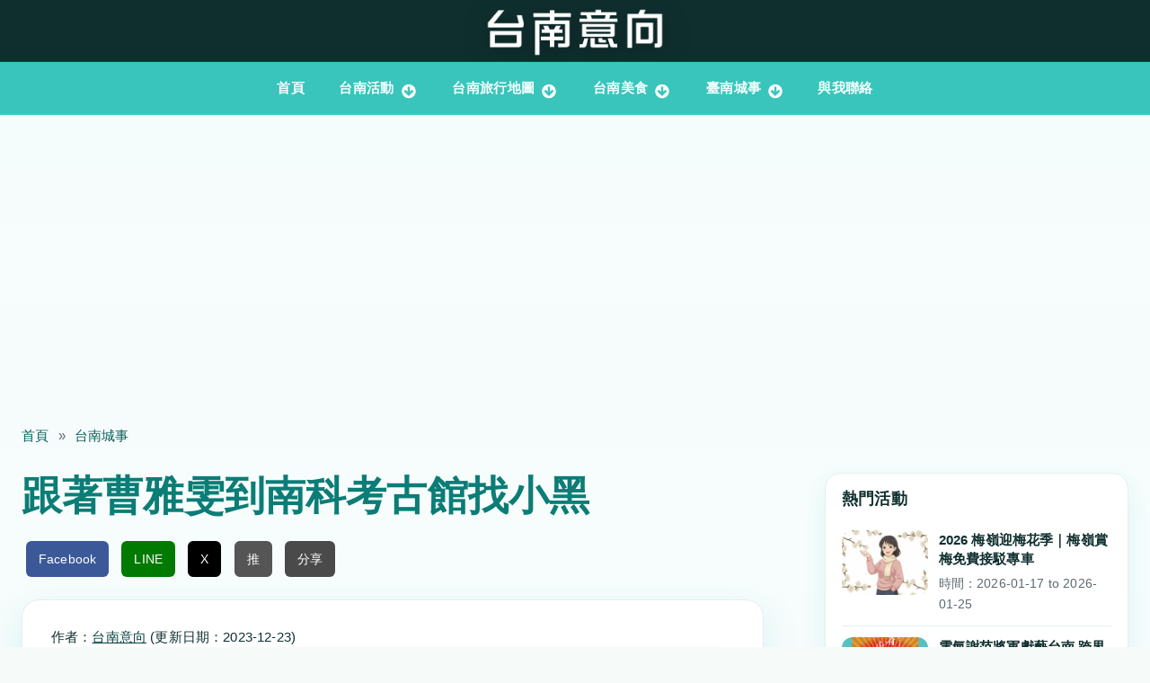

--- FILE ---
content_type: text/html; charset=utf-8
request_url: https://www.tainanoutlook.com/blog/1247215880
body_size: 10915
content:
<!DOCTYPE html>
<html lang="zh-hant">
<head>
  <meta charset="utf-8" />
<meta http-equiv="content-language" content="zh-TW"/><meta name="geo.region" content="TW"/><meta name="geo.placename" content="臺南市"/><meta name="geo.position" content="22.991235;120.184982"/><meta name="ICBM" content="22.991235, 120.184982"/><link rel="amphtml" href="https://www.tainanoutlook.com/blog/1247215880?amp" />
<meta name="viewport" content="width=device-width, initial-scale=1.0, maximum-scale=2.0, minimum-scale=0.55, user-scalable=yes" />
<link rel="shortcut icon" href="https://www.tainanoutlook.com/favicon.ico" type="image/vnd.microsoft.icon" />
<meta name="theme-color" content="#39c5bb" />
<meta name="description" content="跟著曹雅雯到南科考古館找小黑 《特別企劃》【臺南篇】跟著曹雅雯來了～一定有超多故事可以聽！體驗臺南生活的一天！#踅東西話臺灣" />
<meta name="keywords" content="台南, 跟著曹雅雯到南科考古館找小黑" />
<meta name="news_keywords" content="Lifestyle, Food and Beverage, Travel, Culture" />
<meta name="generator" content="Drupal 7 (https://www.drupal.org)" />
<link rel="image_src" href="https://i.imgur.com/RLEf75Th.jpg" />
<link rel="canonical" href="https://www.tainanoutlook.com/blog/1247215880" />
<link rel="shortlink" href="https://www.tainanoutlook.com/node/5503" />
<meta property="og:site_name" content="台南意向" />
<meta property="og:type" content="article" />
<meta property="og:url" content="https://www.tainanoutlook.com/blog/1247215880" />
<meta property="og:title" content="跟著曹雅雯到南科考古館找小黑" />
<meta property="og:description" content="曹雅雯的音樂作品以台南為背景，描繪了七股微風輕拂、南化青草翠綠的美景，更以老古早紅茶、安平豆花等美食作為歌詞中的點綴。她以歌聲將台南的美好帶給世人，感謝這份榮幸，成為台南的女兒。 在此次《踅東西・話臺灣》臺南篇中，曹雅雯帶領觀眾走訪臺南的景點和文化遺產，將臺南多元的風貌完美呈現。 Ponay的原式cover 《特別企劃》【臺南篇】跟著曹雅雯來了～一定有超多故事可以聽！體驗臺南生活的一天！#踅東西話臺灣 台南人 作曲：曹雅雯 作詞：曹雅雯 七股的風微微　南化的草青青 捧一杯老古早紅茶冰　看世小置大埕走相覓 安平豆花綿綿　玉井芒仔甜甜 少年是甜蜜的記憶　攏寫置運河邊 阿哈∼經過幾十冬 赤崁樓∼的桂花猶原這呢香 安平古堡有人　置彼唱歌 因為有你來做伴　永遠攏袂孤單 台南的風微微　故鄉的聲音輕輕 感謝這份榮幸　阮是台南的女人" />
<meta property="og:updated_time" content="2023-12-16" />
<meta property="og:image" content="https://i.imgur.com/RLEf75Th.jpg" />
<meta property="og:image:url" content="https://i.imgur.com/RLEf75Th.jpg" />
<meta property="og:image:secure_url" content="https://i.imgur.com/RLEf75Th.jpg" />
<meta property="og:image:alt" content="跟著曹雅雯到南科考古館找小黑" />
<script type="application/ld+json">{ "@context": "http://schema.org", "@type": "NewsArticle", "thumbnailUrl": "https://i.imgur.com/RLEf75Th.jpg", "url": "https://www.tainanoutlook.com/blog/1247215880", "mainEntityOfPage": "https://www.tainanoutlook.com/blog/1247215880", "headline": "跟著曹雅雯到南科考古館找小黑", "articleSection": "旅遊/美食/新聞", "datePublished": "Sat, 16 Dec 2023 23:15:34 +0800", "dateModified": "Sat, 16 Dec 2023 23:15:34 +0800", "keywords": "台南新聞,跟著曹雅雯到南科考古館找小黑",   "description": "曹雅雯的音樂作品以台南為背景，描繪了七股微風輕拂、南化青草翠綠的美景，更以老古早紅茶、安平豆花等美食作為歌詞中的點綴。她以歌聲將台南的美好帶給世人，感謝這份榮幸，成為台南的女兒。 在此次《踅東西・話臺灣》臺南篇中，曹雅雯帶領觀眾走訪臺南的景點和文化遺產，將臺南多元的風貌完美呈現。 Ponay的原式cover 《特別企劃》【臺南篇】跟著曹雅雯來了～一定有超多故事可以聽！體驗臺南生活的一天！#踅東西話臺灣 台南人 作曲：曹雅雯 作詞：曹雅雯 七股的風微微　南化的草青青 捧一杯老古早紅茶冰　看世小置大埕走相覓 安平豆花綿綿　玉井芒仔甜甜 少年是甜蜜的記憶　攏寫置運河邊 阿哈∼經過幾十冬 赤崁樓∼的桂花猶原這呢香 安平古堡有人　置彼唱歌 因為有你來做伴　永遠攏袂孤單 台南的風微微　故鄉的聲音輕輕 感謝這份榮幸　阮是台南的女人", "image": { "@type": "ImageObject", "contentUrl": "https://i.imgur.com/RLEf75Th.jpg", "url": "https://i.imgur.com/RLEf75Th.jpg", "name": "跟著曹雅雯到南科考古館找小黑", "height": "1000", "width": "800" }, "author": { "@type": "Person", "name": "台南意向",     "url": "https://www.tainanoutlook.com" }, "publisher": { "@type": "Organization", "name": "台南意向", "url": "https://www.tainanoutlook.com",  "logo": { "@type": "ImageObject", "url": "https://www.tainanoutlook.com/sites/default/files/logo-tainan-new.png", "height": "206", "width": "60" } }  }</script>
<script async src="//pagead2.googlesyndication.com/pagead/js/adsbygoogle.js"></script>
<script>
  (adsbygoogle = window.adsbygoogle || []).push({
    google_ad_client: "ca-pub-3181004073029122",
    enable_page_level_ads: true
  });
</script><script type="application/ld+json">
{
  "@context": "https://schema.org",
  "@type": "NewsMediaOrganization",
  "name": "台南意向 Tainan Outlook",
  "url": "https://www.tainanoutlook.com/",
  "logo": "https://www.tainanoutlook.com/sites/default/files/logo-tainan-new.png",
  "image": "https://www.tainanoutlook.com/sites/default/files/logo-tainan-new.png",
  "description": "台南在地熱門活動、觀光景點、美食與文化資訊的權威平台，致力於提供最新、最深入、最真實的台南旅遊與生活指南，探索這座城市的獨特魅力。",
  "email": "tainanoutlook@gmail.com",
  "sameAs": [
    "https://www.facebook.com/tainanoutlook/",
    "https://www.instagram.com/tainanoutlook/",
    "https://www.youtube.com/@%E5%8F%B0%E5%8D%97%E6%84%8F%E5%90%91"
  ]
}
</script>
    <meta name="MobileOptimized" content="width">
    <meta name="HandheldFriendly" content="true">
    <meta name="apple-mobile-web-app-capable" content="yes">
    <meta http-equiv="cleartype" content="on">
    <meta http-equiv="X-UA-Compatible" content="IE=edge, chrome=1">
    <title>跟著曹雅雯到南科考古館找小黑 | 台南意向</title>
  <link rel="stylesheet" href="https://www.tainanoutlook.com/sites/default/files/css/css_rEI_5cK_B9hB4So2yZUtr5weuEV3heuAllCDE6XsIkI.css" media="all" />
<link rel="stylesheet" href="https://www.tainanoutlook.com/sites/default/files/css/css_lQQ-pUY_zTeHBNcaF8IOVpuC7FlRCIWOsCq2bC5LdKo.css" media="all" />
<link rel="stylesheet" href="https://www.tainanoutlook.com/sites/default/files/css/css_h-Fyglj4VUuqNC5hPuJGHaNrvzqyapf4z2dupbsOOxw.css" media="all" />
<link rel="stylesheet" href="//maxcdn.bootstrapcdn.com/font-awesome/4.7.0/css/font-awesome.min.css" media="all" />
<link rel="stylesheet" href="//fonts.googleapis.com/css?family=EB+Garamond|IM+Fell+Double+Pica|Open+Sans|Montserrat" media="all" />
<link rel="stylesheet" href="https://www.tainanoutlook.com/sites/default/files/css/css_duw0TUmtXz-3ZreIwdPLlVr1OR8gSow006-Zr421QnM.css" media="all" />
  <script src="//ajax.googleapis.com/ajax/libs/jquery/1.7.2/jquery.min.js"></script>
<script>
window.jQuery || document.write("<script src='/sites/all/modules/jquery_update/replace/jquery/1.7/jquery.min.js'>\x3C/script>")
</script>
<script src="https://www.tainanoutlook.com/sites/default/files/js/js_Hfha9RCTNm8mqMDLXriIsKGMaghzs4ZaqJPLj2esi7s.js"></script>
<script src="https://pagead2.googlesyndication.com/pagead/js/adsbygoogle.js?client=ca-pub-3181004073029122"></script>
<script src="https://www.tainanoutlook.com/sites/default/files/js/js_qETfumwtLJ8uMCpGW7u0bBBUv8yWFFOD51vJDxM-f78.js"></script>
<script src="https://www.tainanoutlook.com/sites/default/files/js/js_YOoXjdg2n_dYOHSTYLqGgrrhWIwVd_qkueDnrsxPC3c.js"></script>
<script src="https://www.tainanoutlook.com/sites/default/files/js/js_XTAB8MAzclf4y6aVmsPjpkdESVX4yjTdtAql8Pn__tc.js"></script>
<script>
jQuery.extend(Drupal.settings, {"basePath":"\/","pathPrefix":"","setHasJsCookie":0,"ajaxPageState":{"theme":"gratis","theme_token":"wp-paTsTudcJu37UFUCSutCUE3TkXHlHt3MFg5mtgl0","js":{"\/\/ajax.googleapis.com\/ajax\/libs\/jquery\/1.7.2\/jquery.min.js":1,"0":1,"misc\/jquery-extend-3.4.0.js":1,"misc\/jquery-html-prefilter-3.5.0-backport.js":1,"misc\/jquery.once.js":1,"misc\/drupal.js":1,"https:\/\/pagead2.googlesyndication.com\/pagead\/js\/adsbygoogle.js?client=ca-pub-3181004073029122":1,"sites\/all\/modules\/entityreference\/js\/entityreference.js":1,"sites\/all\/modules\/ctools\/js\/jump-menu.js":1,"sites\/all\/modules\/toc_filter\/toc_filter.js":1,"public:\/\/languages\/zh-hant_HRfinIO0VjBl9NDdEwwM36AGF8-yKoFfN7XaJOJcjZw.js":1,"sites\/all\/libraries\/colorbox\/jquery.colorbox-min.js":1,"sites\/all\/libraries\/DOMPurify\/purify.min.js":1,"sites\/all\/modules\/colorbox\/js\/colorbox.js":1,"sites\/all\/modules\/colorbox\/js\/colorbox_load.js":1,"sites\/all\/modules\/colorbox\/js\/colorbox_inline.js":1,"sites\/all\/modules\/custom\/external_link_interstitial\/external_link_interstitial.js":1,"sites\/all\/modules\/floating_block\/floating_block.js":1,"sites\/all\/modules\/stickynav\/js\/stickynav.js":1,"sites\/all\/libraries\/wow\/dist\/wow.min.js":1,"sites\/all\/themes\/gratis\/js-source\/site.js":1,"1":1},"css":{"modules\/system\/system.base.css":1,"modules\/system\/system.menus.css":1,"modules\/system\/system.messages.css":1,"modules\/system\/system.theme.css":1,"modules\/aggregator\/aggregator.css":1,"sites\/all\/modules\/calendar\/css\/calendar_multiday.css":1,"modules\/field\/theme\/field.css":1,"modules\/node\/node.css":1,"sites\/all\/modules\/office_hours\/office_hours.css":1,"sites\/all\/modules\/sharebuttons\/sharebuttons.css":1,"sites\/all\/modules\/toc_filter\/toc_filter.css":1,"modules\/user\/user.css":1,"sites\/all\/modules\/youtube\/css\/youtube.css":1,"sites\/all\/modules\/views\/css\/views.css":1,"sites\/all\/libraries\/animate\/animate.min.css":1,"sites\/all\/libraries\/colorbox\/example1\/colorbox.css":1,"sites\/all\/modules\/ctools\/css\/ctools.css":1,"sites\/all\/modules\/custom\/external_link_interstitial\/external_link_interstitial.css":1,"sites\/all\/modules\/panels\/css\/panels.css":1,"sites\/all\/modules\/stickynav\/css\/stickynav.css":1,"\/\/maxcdn.bootstrapcdn.com\/font-awesome\/4.7.0\/css\/font-awesome.min.css":1,"\/\/fonts.googleapis.com\/css?family=EB+Garamond|IM+Fell+Double+Pica|Open+Sans|Montserrat":1,"sites\/all\/themes\/gratis\/css\/normalize.css":1,"sites\/all\/themes\/gratis\/css\/color-palettes.css":1,"sites\/all\/themes\/gratis\/css\/core.css":1,"sites\/all\/themes\/gratis\/css\/styles.css":1,"sites\/all\/themes\/gratis\/system.theme.css":1,"sites\/all\/themes\/gratis\/system.menus.css":1}},"colorbox":{"opacity":"0.85","current":"{current} of {total}","previous":"\u00ab Prev","next":"\u4e0b\u4e00\u9801 \u00bb","close":"\u95dc\u9589","maxWidth":"98%","maxHeight":"98%","fixed":true,"mobiledetect":true,"mobiledevicewidth":"480px","file_public_path":"\/sites\/default\/files","specificPagesDefaultValue":"admin*\nimagebrowser*\nimg_assist*\nimce*\nnode\/add\/*\nnode\/*\/edit\nprint\/*\nprintpdf\/*\nsystem\/ajax\nsystem\/ajax\/*"},"floating_block":{"settings":{"##header#pageHeader.clearfix":[],"##div#block-inject-1.block-inject.block-inject-1":[],"#menu-wrapper":{"padding_top":"5"}},"minWidth":"0"},"stickynav":{"selector":"#header-bar"},"toc_filter_smooth_scroll_duration":"","better_exposed_filters":{"views":{"slidernews":{"displays":{"block":{"filters":[]}}},"tainanfood_foot":{"displays":{"block":{"filters":[]}}}}}});
</script>
    <!--[if lt IE 9]>
  <script src="//html5shiv.googlecode.com/svn/trunk/html5.js"></script>
    <![endif]-->
</head>
<body class="html not-front not-logged-in one-sidebar sidebar-second page-node page-node- page-node-5503 node-type-blog preface-one postscript-one footer-three site-name-hidden site-slogan-show site-slogan-not-empty color-palette-turquoise heading-typeface-opensans body-typeface-opensans is-node themebg-light default-layout bg_pattern_01 no_tint fullwidth-highlight">
<div id="skip-link">
    <a href="#main-content" class="element-invisible element-focusable">移至主內容</a>
</div>

  <div class="l-page-wrapper no-top-bar">
    <div class="l-page">

      <!-- top links-->
            <!-- //top links-->

      <!-- header -->
      <div id="header-bar" class="l-header-wrapper" role="banner">
        <header class="l-header l-setwidth" >

                    <div class="l-logo">
              <a href="/" title=" » 邀您一起來「愛台南」">
                <img id="logo-img" src="https://www.tainanoutlook.com/sites/default/files/logo-tainan-new.png" alt=" » 邀您一起來「愛台南」"/></a>
            </div><!--// l-logo-->
            
                    <div class="l-branding">

                
                                      <h3 class="site-slogan">邀您一起來「愛台南」</h3>
                
          </div><!--//branding-->
            
        </header>
      </div><!-- // l-header -wrapper-->

      <div id="menu-wrapper" class="l-menu-wrapper main-menu" role="navigation">
        <div class="l-setwidth" >

                      <a id="off-canvas-left-show" href="#off-canvas" class="l-off-canvas-show l-off-canvas-show--left">Show Navigation</a>
            <div id="off-canvas-left" class="l-off-canvas l-off-canvas--left">
              <a id="off-canvas-left-hide" href="#" class="l-off-canvas-hide l-off-canvas-hide--left">Hide Navigation</a>

              <div class="main-menu-wrapper">

                <ul class="menu primary"><li class="first leaf menu-218  level-1"><a href="/" title="返回首頁" class="alink menu-218 ">首頁</a></li>
<li class="expanded menu-2007  level-1"><a href="/tainan_info" title="現在進行式" class="alink menu-2007 ">台南活動</a><ul class="menu"><li class="first leaf menu-12973  level-2"><a href="/activities/tainan_fair" class="alink menu-12973 ">台南市集活動懶人包</a></li>
<li class="leaf menu-11892  level-2"><a href="/activities/arts" class="alink menu-11892 ">藝文展覽</a></li>
<li class="leaf menu-11926  level-2"><a href="/tainan_info/signup" class="alink menu-11926 ">售票 &amp; 報名活動</a></li>
<li class="leaf menu-7550  level-2"><a href="/tainan_info_map" class="alink menu-7550 ">台南活動 - 地圖</a></li>
<li class="last leaf menu-12920  level-2"><a href="/tainan_info/all" class="alink menu-12920 ">台南活動 - 列表</a></li>
</ul></li>
<li class="expanded menu-2734  level-1"><a href="/tainan_map" title="吃吃走走玩玩" class="alink menu-2734 ">台南旅行地圖</a><ul class="menu"><li class="first leaf menu-14357  level-2"><a href="/dramas_map" class="alink menu-14357 ">台南追劇地圖</a></li>
<li class="leaf menu-8349  level-2"><a href="/one_night_home_map" class="alink menu-8349 ">仲夏夜府城地圖</a></li>
<li class="leaf menu-4658  level-2"><a href="/blog/gu-cheng-duo-mao-mao-qing-lu-xing-tai-nan-shi-zhong-xi-qu-mao-zong-di-tu" class="alink menu-4658 ">台南貓地圖</a></li>
<li class="leaf menu-7669  level-2"><a href="/list_place" class="alink menu-7669 ">台南景點整理</a></li>
<li class="leaf menu-8348  level-2"><a href="/tainan_night_market" class="alink menu-8348 ">台南的夜市地圖</a></li>
<li class="leaf menu-5694  level-2"><a href="/blog/thsrc_time" class="alink menu-5694 ">台南高鐵接駁車時刻表</a></li>
<li class="last leaf menu-10586  level-2"><a href="/tourism_factory" class="alink menu-10586 ">台南觀光工廠地圖</a></li>
</ul></li>
<li class="expanded menu-8750  level-1"><a href="/tags/%E5%8F%B0%E5%8D%97%E7%BE%8E%E9%A3%9F" class="alink menu-8750 ">台南美食</a><ul class="menu"><li class="first leaf menu-1793  level-2"><a href="/tai-nan-mei-shi-xiao-chi/bai-nian-lao-dian" class="alink menu-1793 ">台南美食百年老店</a></li>
<li class="leaf menu-8759  level-2"><a href="/dain-dain-hamburger" class="alink menu-8759 ">丹丹漢堡攻略</a></li>
<li class="leaf menu-8765  level-2"><a href="/award" class="alink menu-8765 ">台南美食殊榮</a></li>
<li class="leaf menu-8752  level-2"><a href="/niu-rou-tang" class="alink menu-8752 ">台南牛肉湯地圖</a></li>
<li class="leaf menu-1160  level-2"><a href="/gourmet_map" title="府城美食輕鬆找" class="alink menu-1160 ">台南美食地圖</a></li>
<li class="last leaf menu-1765  level-2"><a href="/gourmet" class="alink menu-1765 ">台南美食查詢</a></li>
</ul></li>
<li class="expanded menu-2061  level-1"><a href="/blog" title="府城記事本" class="alink menu-2061 ">臺南城事</a><ul class="menu"><li class="first leaf menu-5181  level-2"><a href="/impression" class="alink menu-5181 ">台南印象</a></li>
<li class="leaf menu-2410  level-2"><a href="https://news.tainanoutlook.com/" class="alink menu-2410 ">【好讀版】台南新聞</a></li>
<li class="last leaf menu-2115 youtube level-2"><a href="/youtube" title="YouTube影片" class="alink menu-2115 youtube">台南YouTube影片</a></li>
</ul></li>
<li class="last collapsed menu-9915  level-1"><a href="/contact" class="alink menu-9915 ">與我聯絡</a></li>
</ul>              </div>
            </div><!-- // off-canvas-left -->
                    <!-- //main menu -->

          <!-- for third party menu systems or modules-->
          
        </div>
      </div>

<div class="l-content-wrap">

      <div class="l-fullwidth-highlight">
      


  <div class="region region-full-width-highlight">
    <div id="block-block-144" class="block block-block">

      
  <!-- Google tag (gtag.js) -->
<script async src="https://www.googletagmanager.com/gtag/js?id=G-LQT90NM34R"></script>
<script>
  window.dataLayer = window.dataLayer || [];
  function gtag(){dataLayer.push(arguments);}
  gtag('js', new Date());

  gtag('config', 'G-LQT90NM34R');
</script>
</div>
<div id="block-block-88" class="block block-block">

      
  <ins class="adsbygoogle"
     style="display:block"
     data-ad-client="ca-pub-3181004073029122"
     data-ad-slot="5042455767"
     data-ad-format="auto"
     data-full-width-responsive="true"></ins>
<script>
     (adsbygoogle = window.adsbygoogle || []).push({});
</script>
</div>
  </div>
    </div>
  
              <div id="breadcrumbs-wrapper" class="l-breadcrumbs">
          <div class="breadcrumbs l-setwidth" >
            <div class="s-grid"><h2 class="element-invisible">您在這裡</h2><div class="breadcrumb"><span class="inline odd first"><a href="/">首頁</a></span> <span class="delimiter">»</span> <span class="inline even last"><a href="/blog">台南城事</a></span></div></div>
          </div>
        </div>
      
      <!-- preface -->
      
      <div class="main" >
        <div class="l-main l-setwidth" role="main" >

          <div class="l-content">
            <a id="main-content"></a>
                                      <h1>跟著曹雅雯到南科考古館找小黑</h1>
                                                                                    


  <div class="region region-content">
    <div id="block-block-162" class="block block-block">

      
  <!-- Google Tag Manager -->

<script>
<!--//--><![CDATA[// ><!--
(function(w,d,s,l,i){w[l]=w[l]||[];w[l].push({'gtm.start':
new Date().getTime(),event:'gtm.js'});var f=d.getElementsByTagName(s)[0],
j=d.createElement(s),dl=l!='dataLayer'?'&l='+l:'';j.async=true;j.src=
'https://www.googletagmanager.com/gtm.js?id='+i+dl;f.parentNode.insertBefore(j,f);
})(window,document,'script','dataLayer','GTM-WNPXSBRD');
//--><!]]>
</script>

<p><!-- End Google Tag Manager --><!-- Google Tag Manager (noscript) --></p>

<p><noscript></noscript></p>

<iframe src="https://www.googletagmanager.com/ns.html?id=GTM-WNPXSBRD" height="0" width="0" style="display:none;visibility:hidden"></iframe>

<p></p>

<!-- End Google Tag Manager (noscript) -->

</div>
<div id="block-sharebuttons-sharebuttons-block" class="block block-sharebuttons">

      
  <div class="share-buttons">
  <a href="javascript:void(0);" onclick="shareFacebook()" class="fb">Facebook</a>
  <a href="javascript:void(0);" onclick="shareLine()" class="line">LINE</a>
  <a href="javascript:void(0);" onclick="shareX('2025+%E7%A5%9E%E8%BE%B2%E8%A1%97%E5%A4%8F%E5%AD%A3%E5%98%89%E5%B9%B4%E8%8F%AF++%E5%A4%A9%E6%AC%B2%E6%9A%97%E4%BE%86%E8%BF%BA%E8%A1%97%E9%BB%83%E6%98%8F%E6%99%82%E5%88%86%E7%A5%9E%E8%BE%B2%E8%A1%97%E8%B5%B0%E8%AE%80%E7%B3%BB%E5%88%97')" class="x">X</a>
  <a href="javascript:void(0);" onclick="shareNative('2025 神農街夏季嘉年華  天欲暗來迺街黃昏時分神農街走讀系列')" class="native">推</a>
  <a href="https://po.tainanoutlook.com/" target="_blank" class="share">分享</a>
</div>
<script>
function getCurrentUrl() {
  return encodeURIComponent(window.location.href);
}

function shareFacebook() {
  window.open('https://www.facebook.com/sharer/sharer.php?u=' + getCurrentUrl(), '_blank');
}

function shareLine() {
  window.open('https://social-plugins.line.me/lineit/share?url=' + getCurrentUrl(), '_blank');
}

function shareX(title) {
  try {
    // 簡化分享邏輯，僅分享 URL（可選：恢復標題）
    var shareUrl = 'https://twitter.com/intent/tweet?url=' + getCurrentUrl();
    // 如果需要標題，取消以下註釋
    // var shareUrl = 'https://twitter.com/intent/tweet?url=' + getCurrentUrl() + '&text=' + encodeURIComponent(decodeURIComponent(title).substring(0, 100));
    window.open(shareUrl, '_blank');
    console.log('X 分享 URL:', shareUrl); // 除錯
  } catch (error) {
    console.error('X 分享錯誤:', error);
    alert('無法分享到 X，請稍後再試');
  }
}

function shareNative(title) {
  if (navigator.share) {
    console.log('嘗試原生分享:', { title: title, url: window.location.href }); // 除錯
    navigator.share({
      title: title,
      url: window.location.href
    }).then(function() {
      console.log('分享成功');
    }).catch(function(error) {
      console.error('原生分享失敗:', error);
      alert('無法完成分享，請試試其他分享選項');
    });
  } else {
    console.log('瀏覽器不支援 navigator.share');
    alert('您的瀏覽器不支援原生分享功能，請使用 Facebook、LINE 或 X 分享');
  }
}
</script>
</div>
<div id="block-system-main" class="block block-system">

      
  
  <article id="node-5503" class="node node--blog node--full node--blog--full clearfix"
     role="article">
  
  
  <div class="node-content">
    <div class="author-byline">作者：<a href="/tainan">台南意向</a> (更新日期：2023-12-23)</div><div class="field field-name-field-img-url field-type-text field-label-hidden"><div class="field-items"><div class="field-item even"><img src="https://i.imgur.com/RLEf75Th.jpg" width="100%" alt="跟著曹雅雯到南科考古館找小黑" title="跟著曹雅雯到南科考古館找小黑" />
<ins class="adsbygoogle"
     style="display:block"
     data-ad-client="ca-pub-3181004073029122"
     data-ad-slot="5237242904"
     data-ad-format="auto"
     data-full-width-responsive="true"></ins>
<script>
     (adsbygoogle = window.adsbygoogle || []).push({});
</script></div></div></div><div class="field field-name-body field-type-text-with-summary field-label-hidden"><div class="field-items"><div class="field-item even"><p>曹雅雯的音樂作品以台南為背景，描繪了七股微風輕拂、南化青草翠綠的美景，更以老古早紅茶、安平豆花等美食作為歌詞中的點綴。她以歌聲將台南的美好帶給世人，感謝這份榮幸，成為台南的女兒。</p>

<p>在此次《踅東西・話臺灣》臺南篇中，曹雅雯帶領觀眾走訪臺南的景點和文化遺產，將臺南多元的風貌完美呈現。</p>

<h2>Ponay的原式cover 《特別企劃》【臺南篇】跟著曹雅雯來了～一定有超多故事可以聽！體驗臺南生活的一天！#踅東西話臺灣</h2>

<p><a href="https://www.youtube.com/watch?v=evrv1G-RT68"><img src="https://img.youtube.com/vi/evrv1G-RT68/0.jpg" width="100%" alt="《特別企劃》【臺南篇】跟著曹雅雯來了～一定有超多故事可以聽！體驗臺南生活的一天！#踅東西話臺灣" /></a></p>

<p><strong>台南人</strong><br />
作曲：曹雅雯<br />
作詞：曹雅雯</p>

<p>七股的風微微　南化的草青青<br />
捧一杯老古早紅茶冰　看世小置大埕走相覓<br />
安平豆花綿綿　玉井芒仔甜甜<br />
少年是甜蜜的記憶　攏寫置運河邊</p>

<p>阿哈∼經過幾十冬<br />
赤崁樓∼的桂花猶原這呢香<br />
安平古堡有人　置彼唱歌<br />
因為有你來做伴　永遠攏袂孤單</p>

<p>台南的風微微　故鄉的聲音輕輕<br />
感謝這份榮幸　阮是台南的女人</p>
</div></div></div>  </div>

  <ul class="links inline node-links"><li class="blog_usernames_blog first last"><a href="/blogs/tainan" title="閱讀 tainan 的 BLOG 最新文章">tainan 的 BLOG</a></li>
</ul>  </article>

</div>
  </div>
                      </div>

                    
  <aside class="region region-sidebar-second column l-region l-sidebar col">
    <div id="block-views-slidernews-block" class="block block-views">

        <h2>熱門活動</h2>
    
  <div class="view view-slidernews view-id-slidernews view-display-id-block view-dom-id-47950006a81d0b65079631407958ecd6">
        
  
  
      <div class="view-content">
        <div class="views-row views-row-1 views-row-odd views-row-first">
      
  <div class="views-field views-field-nothing">        <span class="field-content"><div class="news-container">
    <a href="/activities/greenparck"><img src="https://i.imgur.com/avPT3SZ.jpeg" width="100%" alt="2026 梅嶺迎梅花季｜梅嶺賞梅免費接駁專車" title="2026 梅嶺迎梅花季｜梅嶺賞梅免費接駁專車" /></a>
    <div class="news-content">
        <h3><a href="/activities/greenparck">2026 梅嶺迎梅花季｜梅嶺賞梅免費接駁專車</a></h3>
        <div class="details">時間：<span class="date-display-range"><span class="date-display-start">2026-01-17</span> to <span class="date-display-end">2026-01-25</span></span></div>
    </div>
</div></span>  </div>  </div>
  <div class="views-row views-row-2 views-row-even">
      
  <div class="views-field views-field-nothing">        <span class="field-content"><div class="news-container">
    <a href="/activities/259043225"><img src="https://i.imgur.com/mI6yxwf.jpeg" width="100%" alt="電氣謝范將軍獻藝台南 跨界藝術展覽二〇二六年一月盛大登場" title="電氣謝范將軍獻藝台南 跨界藝術展覽二〇二六年一月盛大登場" /></a>
    <div class="news-content">
        <h3><a href="/activities/259043225">電氣謝范將軍獻藝台南 跨界藝術展覽二〇二六年一月盛大登場</a></h3>
        <div class="details">時間：<span class="date-display-single">2026-01-22</span></div>
    </div>
</div></span>  </div>  </div>
  <div class="views-row views-row-3 views-row-odd">
      
  <div class="views-field views-field-nothing">        <span class="field-content"><div class="news-container">
    <a href="/activities/1687262542"><img src="https://i.imgur.com/PSe82jr.jpeg" width="100%" alt="2026南科迎曦音樂節：湖畔星光、多元曲風，音樂饗宴等你來！" title="2026南科迎曦音樂節：湖畔星光、多元曲風，音樂饗宴等你來！" /></a>
    <div class="news-content">
        <h3><a href="/activities/1687262542">2026南科迎曦音樂節：湖畔星光、多元曲風，音樂饗宴等你來！</a></h3>
        <div class="details">時間：<span class="date-display-single">2026-01-24</span></div>
    </div>
</div></span>  </div>  </div>
  <div class="views-row views-row-4 views-row-even">
      
  <div class="views-field views-field-nothing">        <span class="field-content"><div class="news-container">
    <a href="/activities/826366248"><img src="https://i.imgur.com/VkeP4cg.jpeg" width="100%" alt="北門王爺藝饗節：井仔腳興安宮變身歡樂廟埕遊樂場，全家同樂！" title="北門王爺藝饗節：井仔腳興安宮變身歡樂廟埕遊樂場，全家同樂！" /></a>
    <div class="news-content">
        <h3><a href="/activities/826366248">北門王爺藝饗節：井仔腳興安宮變身歡樂廟埕遊樂場，全家同樂！</a></h3>
        <div class="details">時間：<span class="date-display-single">2026-01-24</span></div>
    </div>
</div></span>  </div>  </div>
  <div class="views-row views-row-5 views-row-odd">
      
  <div class="views-field views-field-nothing">        <span class="field-content"><div class="news-container">
    <a href="/activities/sanfarfoundation"><img src="https://i.imgur.com/ptUxErW.jpeg" width="100%" alt="三發教育基金會行動書車 2026年1月 寓教於樂迎新年" title="三發教育基金會行動書車 2026年1月 寓教於樂迎新年" /></a>
    <div class="news-content">
        <h3><a href="/activities/sanfarfoundation">三發教育基金會行動書車 2026年1月 寓教於樂迎新年</a></h3>
        <div class="details">時間：<span class="date-display-range"><span class="date-display-start">2026-01-24</span> to <span class="date-display-end">2026-01-25</span></span></div>
    </div>
</div></span>  </div>  </div>
  <div class="views-row views-row-6 views-row-even">
      
  <div class="views-field views-field-nothing">        <span class="field-content"><div class="news-container">
    <a href="/activities/designer-toy-tainan"><img src="https://i.imgur.com/5ol1WH3.jpeg" width="100%" alt="2026台南玩具展：第三屆台南國際玩具博覽會「玩具大浪」集結全球180+原創品牌，限定逸品與藝術家見面會不容錯過！" title="2026台南玩具展：第三屆台南國際玩具博覽會「玩具大浪」集結全球180+原創品牌，限定逸品與藝術家見面會不容錯過！" /></a>
    <div class="news-content">
        <h3><a href="/activities/designer-toy-tainan">2026台南玩具展：第三屆台南國際玩具博覽會「玩具大浪」集結全球180+原創品牌，限定逸品與藝術家見面會不容錯過！</a></h3>
        <div class="details">時間：<span class="date-display-range"><span class="date-display-start">2026-01-24</span> to <span class="date-display-end">2026-01-25</span></span></div>
    </div>
</div></span>  </div>  </div>
  <div class="views-row views-row-7 views-row-odd">
      
  <div class="views-field views-field-nothing">        <span class="field-content"><div class="news-container">
    <a href="/activities/711694968"><img src="https://i.imgur.com/XTOqnRq.jpeg" width="100%" alt="2026台南眷村年貨嘉年華｜永康探索公園帶您重溫舊時光，品味濃濃年節魅力" title="2026台南眷村年貨嘉年華｜永康探索公園帶您重溫舊時光，品味濃濃年節魅力" /></a>
    <div class="news-content">
        <h3><a href="/activities/711694968">2026台南眷村年貨嘉年華｜永康探索公園帶您重溫舊時光，品味濃濃年節魅力</a></h3>
        <div class="details">時間：<span class="date-display-range"><span class="date-display-start">2026-01-23</span> to <span class="date-display-end">2026-01-25</span></span></div>
    </div>
</div></span>  </div>  </div>
  <div class="views-row views-row-8 views-row-even views-row-last">
      
  <div class="views-field views-field-nothing">        <span class="field-content"><div class="news-container">
    <a href="/activities/meiling"><img src="https://i.imgur.com/HIp948Yh.jpg" width="100%" alt="2026 梅嶺賞花最佳時間 - 台南梅嶺風景區" title="2026 梅嶺賞花最佳時間 - 台南梅嶺風景區" /></a>
    <div class="news-content">
        <h3><a href="/activities/meiling">2026 梅嶺賞花最佳時間 - 台南梅嶺風景區</a></h3>
        <div class="details">時間：<span class="date-display-range"><span class="date-display-start">2026-01-17</span> to <span class="date-display-end">2026-01-25</span></span></div>
    </div>
</div></span>  </div>  </div>
    </div>
  
  
  
  
      <div class="view-footer">
      <div align="center">
<h5><a href="/tainan_info">更多台南活動</a></h5>
</div>
    </div>
  
  
</div>
</div>
<div id="block-block-124" class="block block-block">

      
  <h2>好康優惠</h2>

<p><a href="https://www.kkday.com/zh-tw/product/535777?cid=14666" target="_blank">🏛️ 奇美博物館《埃及之王：法老》優惠票</a><br />
<a href="https://www.kkday.com/zh-tw/product/168454?cid=14666" target="_blank">🚌 雙層巴士盲盒旅遊</a><br />
<b>台南旅遊行程訂票優惠</b><br />
<a href="https://affiliate.klook.com/redirect?aid=31218&amp;aff_adid=895036&amp;k_site=https%3A%2F%2Fwww.klook.com%2Fzh-TW%2Factivity%2F125440-route-111-tainan-kaohsiung-international-airport%2F">✈️ 台南 - 小港</a><br />
<a href="https://www.kkday.com/zh-tw/product/148850?cid=14666" target="_blank">🚅 高鐵優惠</a><br />
<a href="https://www.kkday.com/zh-tw/city/tainan/accommodation?cid=14666" target="_blank">🛌 住宿、訂房</a><br />
<a href="https://www.kkday.com/zh-tw/product/101956?cid=14666" target="_blank">🛵 租機車</a><br />
<a href="https://www.kkday.com/zh-tw/product/127119?cid=14666" target="_blank">🚗  租汽車</a><br />
<a href="https://www.kkday.com/zh-tw/destination/tw-tainan?cid=14666" target="_blank">🎫  訂票</a></p>

</div>
<div id="block-block-123" class="block block-block">

        <h2>台南熱門美食優惠票券</h2>
    
  🦀<a href="https://www.kkday.com/zh-tw/product/130374?cid=14666" target="_blank">阿霞飯店</a> 🐄<a href="https://www.kkday.com/zh-tw/product/130363?cid=14666" target="_blank">阿裕牛肉(免排隊)</a>

<!-- www -->
<ins class="adsbygoogle"
     style="display:block"
     data-ad-client="ca-pub-3181004073029122"
     data-ad-slot="8950998494"
     data-ad-format="auto"
     data-full-width-responsive="true"></ins>
<script>
     (adsbygoogle = window.adsbygoogle || []).push({});
</script>

</div>
  </aside>
        </div>

      </div>

      

      <footer id="footer" role="contentinfo" class="l-footer-wrapper">
        <div class="l-setwidth l-footer" >

          <!--footer -->
                      <div class="footer">
              


  <div class="region region-footer-first">
    <div id="block-views-tainanfood-foot-block" class="block block-views">

        <h2>台南美食情報</h2>
    
  <div class="view view-tainanfood-foot view-id-tainanfood_foot view-display-id-block view-dom-id-3ca6782881ab8b957ce6337e83402fbd">
        
  
  
      <div class="view-content">
        <div class="views-row views-row-1 views-row-odd views-row-first views-row-last">
      
  <div class="views-field views-field-nothing">        <span class="field-content"><a href="/blog/485948075">臺南美食尋味趣</a>
<div class="image-container">
      <a href="/blog/485948075"><img data-pagespeed-no-defer src="https://img.youtube.com/vi/D7eKt-F705o/0.jpg" data-src="https://img.youtube.com/vi/D7eKt-F705o/0.jpg" width="100%" alt="臺南美食尋味趣" height="auto" /></a>
</div></span>  </div>  </div>
    </div>
  
  
  
  
      <div class="view-footer">
      <p><a href="/blog/tainan-fine-foods">更多台南美食資訊</a></p>
    </div>
  
  
</div>
</div>
  </div>
            </div>
          
                      <div class="footer">
              


  <div class="region region-footer-second">
    <div id="block-block-24" class="block block-block">

        <h2>探索更多資訊</h2>
    
  <a href="/tainan_map"><img data-pagespeed-no-defer src="https://i.imgur.com/mDiqruCh.jpg" data-src="https://i.imgur.com/mDiqruCh.jpg" alt="旅讀台南" height="auto" width="100%" /></a>
<!-- <br /><br />
<a href="/tainan_info_map"><img src="https://i.imgur.com/Wori7wYh.jpg" alt="台南活動地圖" height="auto" width="100%" /></a>
<br /><br />
<a href="https://www.facebook.com/tainanoutlook/"><img src="https://i.imgur.com/umMF9I6h.jpg" height="auto" width="100%" alt="跟我一起按讚愛台南" /></a> -->
</div>
  </div>
            </div>
          
                      <div class="footer">
              


  <div class="region region-footer-third">
    <div id="block-block-17" class="block block-block">

      
  <h2>關於本站</h2>

<p>「台南，是一個適合人們做夢、幹活、戀愛、結婚、悠然過活的地方。」看著葉石濤先生為台南寫下這段話，我也開始有了為台南留下些記錄的想法。僅以個人棉薄之力，邀您一起來「愛台南」 :)</p>

<p> | <i class="fa fa-paw"></i> <a href="/contact">與我聯絡</a> | </p>

<div align="center"><a href="https://tpe.tainanoutlook.com/">北北基活動 </a>│<a href="https://tjm.tainanoutlook.com/">桃竹苗活動 </a>│<a href="https://txg.tainanoutlook.com/">中彰投活動 </a>│<a href="https://chiayi.tainanoutlook.com/">嘉義活動 </a>│<a href="https://www.tainanoutlook.com/">台南活動</a>│<a href="https://khh.tainanoutlook.com/">高雄活動 </a>│<a href="https://pthg.tainanoutlook.com/">屏東活動 </a>│<a href="https://yht.tainanoutlook.com/">宜花東活動 </a>
</div>

</div>
  </div>
            </div>
          
        </div>
      </footer>

</div>

    </div>
    <a href="#" class="scrolltop">Scroll to the top</a>
  </div>
<script defer src="https://static.cloudflareinsights.com/beacon.min.js/vcd15cbe7772f49c399c6a5babf22c1241717689176015" integrity="sha512-ZpsOmlRQV6y907TI0dKBHq9Md29nnaEIPlkf84rnaERnq6zvWvPUqr2ft8M1aS28oN72PdrCzSjY4U6VaAw1EQ==" data-cf-beacon='{"version":"2024.11.0","token":"94a1eeb8ccbc45dd9f0b5f584845c8a1","r":1,"server_timing":{"name":{"cfCacheStatus":true,"cfEdge":true,"cfExtPri":true,"cfL4":true,"cfOrigin":true,"cfSpeedBrain":true},"location_startswith":null}}' crossorigin="anonymous"></script>
</body>
</html>


--- FILE ---
content_type: text/html; charset=utf-8
request_url: https://www.google.com/recaptcha/api2/aframe
body_size: 269
content:
<!DOCTYPE HTML><html><head><meta http-equiv="content-type" content="text/html; charset=UTF-8"></head><body><script nonce="rwb_ELGAkIR_BKVwS0P33Q">/** Anti-fraud and anti-abuse applications only. See google.com/recaptcha */ try{var clients={'sodar':'https://pagead2.googlesyndication.com/pagead/sodar?'};window.addEventListener("message",function(a){try{if(a.source===window.parent){var b=JSON.parse(a.data);var c=clients[b['id']];if(c){var d=document.createElement('img');d.src=c+b['params']+'&rc='+(localStorage.getItem("rc::a")?sessionStorage.getItem("rc::b"):"");window.document.body.appendChild(d);sessionStorage.setItem("rc::e",parseInt(sessionStorage.getItem("rc::e")||0)+1);localStorage.setItem("rc::h",'1769080982321');}}}catch(b){}});window.parent.postMessage("_grecaptcha_ready", "*");}catch(b){}</script></body></html>

--- FILE ---
content_type: text/css
request_url: https://www.tainanoutlook.com/sites/default/files/css/css_duw0TUmtXz-3ZreIwdPLlVr1OR8gSow006-Zr421QnM.css
body_size: 11026
content:
article,aside,details,figcaption,figure,footer,header,nav,section{display:block;}audio,canvas,video{display:inline-block;*display:inline;*zoom:1;}audio:not([controls]){display:none;}[hidden]{display:none;}html{font-size:100%;overflow-y:scroll;-webkit-text-size-adjust:100%;-ms-text-size-adjust:100%;}body{margin:0;}body,button,input,select,textarea{font-family:sans-serif;}a:focus{outline:thin dotted;}a:hover,a:active{outline:0;}h1{font-size:2em;}abbr[title]{border-bottom:1px dotted;}b,strong{font-weight:bold;}blockquote{margin:1em 40px;}dfn{font-style:italic;}mark{background:#ff0;color:#000;}pre,code,kbd,samp{font-family:monospace,serif;_font-family:'courier new',monospace;font-size:1em;}pre{white-space:pre;white-space:pre-wrap;word-wrap:break-word;}q{quotes:none;}q:before,q:after{content:'';content:none;}small{font-size:75%;}sub,sup{font-size:75%;line-height:0;position:relative;vertical-align:baseline;}sup{top:-0.5em;}sub{bottom:-0.25em;}ul,ol{margin-left:0;padding:0 0 0 0;list-style:none;list-style-image:none;}dd{margin:0 0 0 0;}nav ul,nav ol{list-style:none;list-style-image:none;}img{border:0;-ms-interpolation-mode:bicubic;}svg:not(:root){overflow:hidden;}figure{margin:0;}form{margin:0;}fieldset{border:1px solid #c0c0c0;margin:0 2px;padding:0.35em 0.625em 0.75em;}legend{border:0;*margin-left:-7px;}button,input,select,textarea{font-size:100%;margin:0;vertical-align:baseline;*vertical-align:middle;}button,input{line-height:normal;}button,input[type="button"],input[type="reset"],input[type="submit"]{cursor:pointer;-webkit-appearance:button;*overflow:visible;}input[type="checkbox"],input[type="radio"]{box-sizing:border-box;padding:0;}input[type="search"]{-webkit-appearance:textfield;-moz-box-sizing:content-box;-webkit-box-sizing:content-box;box-sizing:content-box;}input[type="search"]::-webkit-search-decoration{-webkit-appearance:none;}button::-moz-focus-inner,input::-moz-focus-inner{border:0;padding:0;}textarea{overflow:auto;vertical-align:top;}table{border-collapse:collapse;border-spacing:0;}
.box-layout.has-tint:before{opacity:.15;content:'';position:fixed;width:100%;height:100%;overflow:hidden;top:0;left:0;display:block;}.box-layout.bg-tint-greengray:before{background-color:#7f8c8d;}.box-layout.bg-tint-pink:before{background-color:#b72898;}.box-layout.bg-tint-orange:before{background-color:#e04604;}.box-layout.bg-tint-green:before{background-color:#6a8500;}.box-layout.bg-tint-purple:before{background-color:#491f70;}.box-layout.bg-tint-turquoise:before{background-color:#39c5bb;}.box-layout.bg-tint-pomegranate:before{background-color:#c0392b;}.box-layout.bg-tint-seafoam:before{background-color:#16a085;}.box-layout.bg-tint-mustard:before{background-color:#c3a918;}.box-layout.bg-tint-surf-green:before{background-color:#02aab3;}.box-layout.bg-tint-maillot-jaune:before{background-color:#f0de16;}.box-layout.bg-tint-caribe:before{background-color:#a6c9d1;}.box-layout.bg-tint-chartreuse:before{background-color:#c8dc77;}.box-layout.bg-tint-mediterranean-red:before{background-color:#ff513a;}.color-palette-greengray blockquote:before{color:#7f8c8d;}.color-palette-greengray .feed-icon img{background-color:#7f8c8d;padding:4px;}.color-palette-greengray .more-link a{background-color:#7f8c8d;}.color-palette-greengray .more-link a:hover{background-color:#999;color:#fff;}.color-palette-greengray .item-list-pager li a:hover{background-color:#7f8c8d;}.color-palette-greengray .item-list-pager li.pager-current{background-color:#7f8c8d;}.color-palette-greengray .vocabulary-links:before{color:#7f8c8d;}.color-palette-greengray .l-off-canvas--left{background-color:#7f8c8d;}.color-palette-greengray .l-header-wrapper{color:#7f8c8d;}.color-palette-greengray a{color:#7f8c8d;}.color-palette-greengray a:hover{text-decoration:none;color:#999;}.color-palette-greengray input[type="submit"],.color-palette-greengray input[type="reset"],.color-palette-greengray button,.color-palette-greengray .button a{background-color:#7f8c8d;color:#fff;}.color-palette-greengray input[type="submit"]:hover,.color-palette-greengray input[type="reset"]:hover,.color-palette-greengray button:hover,.color-palette-greengray .button a:hover{background-color:#999;}.color-palette-greengray .l-menu-wrapper{background-color:#7f8c8d;}.color-palette-greengray.site-name-show h1.site-name a:after{color:#7f8c8d;}.color-palette-greengray .comment-by-node-author .comment-arrow{width:0;height:0;border-style:solid;border-width:20px 20px 20px 0;border-color:transparent #7f8c8d transparent transparent;}.color-palette-pink blockquote:before{color:#b72898;}.color-palette-pink .feed-icon img{background-color:#b72898;padding:4px;}.color-palette-pink .more-link a{background-color:#b72898;}.color-palette-pink .more-link a:hover{background-color:#999;color:#fff;}.color-palette-pink .item-list-pager li a:hover{background-color:#b72898;}.color-palette-pink .item-list-pager li.pager-current{background-color:#b72898;}.color-palette-pink .vocabulary-links:before{color:#b72898;}.color-palette-pink .l-off-canvas--left{background-color:#b72898;}.color-palette-pink .l-header-wrapper{color:#b72898;}.color-palette-pink a{color:#b72898;}.color-palette-pink a:hover{text-decoration:none;color:#999;}.color-palette-pink input[type="submit"],.color-palette-pink input[type="reset"],.color-palette-pink button,.color-palette-pink .button a{background-color:#b72898;color:#fff;}.color-palette-pink input[type="submit"]:hover,.color-palette-pink input[type="reset"]:hover,.color-palette-pink button:hover,.color-palette-pink .button a:hover{background-color:#999;}.color-palette-pink .l-menu-wrapper{background-color:#b72898;}.color-palette-pink.site-name-show h1.site-name a:after{color:#b72898;}.color-palette-pink .comment-by-node-author .comment-arrow{width:0;height:0;border-style:solid;border-width:20px 20px 20px 0;border-color:transparent #b72898 transparent transparent;}.color-palette-orange blockquote:before{color:#e04604;}.color-palette-orange .feed-icon img{background-color:#e04604;padding:4px;}.color-palette-orange .more-link a{background-color:#e04604;}.color-palette-orange .more-link a:hover{background-color:#999;color:#fff;}.color-palette-orange .item-list-pager li a:hover{background-color:#e04604;}.color-palette-orange .item-list-pager li.pager-current{background-color:#e04604;}.color-palette-orange .vocabulary-links:before{color:#e04604;}.color-palette-orange .l-off-canvas--left{background-color:#e04604;}.color-palette-orange .l-header-wrapper{color:#e04604;}.color-palette-orange a{color:#e04604;}.color-palette-orange a:hover{text-decoration:none;color:#999;}.color-palette-orange input[type="submit"],.color-palette-orange input[type="reset"],.color-palette-orange button,.color-palette-orange .button a{background-color:#e04604;color:#fff;}.color-palette-orange input[type="submit"]:hover,.color-palette-orange input[type="reset"]:hover,.color-palette-orange button:hover,.color-palette-orange .button a:hover{background-color:#999;}.color-palette-orange .l-menu-wrapper{background-color:#e04604;}.color-palette-orange.site-name-show h1.site-name a:after{color:#e04604;}.color-palette-orange .comment-by-node-author .comment-arrow{width:0;height:0;border-style:solid;border-width:20px 20px 20px 0;border-color:transparent #e04604 transparent transparent;}.color-palette-green blockquote:before{color:#6a8500;}.color-palette-green .feed-icon img{background-color:#6a8500;padding:4px;}.color-palette-green .more-link a{background-color:#6a8500;}.color-palette-green .more-link a:hover{background-color:#999;color:#fff;}.color-palette-green .item-list-pager li a:hover{background-color:#6a8500;}.color-palette-green .item-list-pager li.pager-current{background-color:#6a8500;}.color-palette-green .vocabulary-links:before{color:#6a8500;}.color-palette-green .l-off-canvas--left{background-color:#6a8500;}.color-palette-green .l-header-wrapper{color:#6a8500;}.color-palette-green a{color:#6a8500;}.color-palette-green a:hover{text-decoration:none;color:#999;}.color-palette-green input[type="submit"],.color-palette-green input[type="reset"],.color-palette-green button,.color-palette-green .button a{background-color:#6a8500;color:#fff;}.color-palette-green input[type="submit"]:hover,.color-palette-green input[type="reset"]:hover,.color-palette-green button:hover,.color-palette-green .button a:hover{background-color:#999;}.color-palette-green .l-menu-wrapper{background-color:#6a8500;}.color-palette-green.site-name-show h1.site-name a:after{color:#6a8500;}.color-palette-green .comment-by-node-author .comment-arrow{width:0;height:0;border-style:solid;border-width:20px 20px 20px 0;border-color:transparent #6a8500 transparent transparent;}.color-palette-purple blockquote:before{color:#491f70;}.color-palette-purple .feed-icon img{background-color:#491f70;padding:4px;}.color-palette-purple .more-link a{background-color:#491f70;}.color-palette-purple .more-link a:hover{background-color:#999;color:#fff;}.color-palette-purple .item-list-pager li a:hover{background-color:#491f70;}.color-palette-purple .item-list-pager li.pager-current{background-color:#491f70;}.color-palette-purple .vocabulary-links:before{color:#491f70;}.color-palette-purple .l-off-canvas--left{background-color:#491f70;}.color-palette-purple .l-header-wrapper{color:#491f70;}.color-palette-purple a{color:#491f70;}.color-palette-purple a:hover{text-decoration:none;color:#999;}.color-palette-purple input[type="submit"],.color-palette-purple input[type="reset"],.color-palette-purple button,.color-palette-purple .button a{background-color:#491f70;color:#fff;}.color-palette-purple input[type="submit"]:hover,.color-palette-purple input[type="reset"]:hover,.color-palette-purple button:hover,.color-palette-purple .button a:hover{background-color:#999;}.color-palette-purple .l-menu-wrapper{background-color:#491f70;}.color-palette-purple.site-name-show h1.site-name a:after{color:#491f70;}.color-palette-purple .comment-by-node-author .comment-arrow{width:0;height:0;border-style:solid;border-width:20px 20px 20px 0;border-color:transparent #491f70 transparent transparent;}.color-palette-turquoise blockquote:before{color:#39c5bb;}.color-palette-turquoise .feed-icon img{background-color:#39c5bb;padding:4px;}.color-palette-turquoise .more-link a{background-color:#39c5bb;}.color-palette-turquoise .more-link a:hover{background-color:#999;color:#fff;}.color-palette-turquoise .item-list-pager li a:hover{background-color:#39c5bb;}.color-palette-turquoise .item-list-pager li.pager-current{background-color:#39c5bb;}.color-palette-turquoise .vocabulary-links:before{color:#39c5bb;}.color-palette-turquoise .l-off-canvas--left{background-color:#39c5bb;}.color-palette-turquoise .l-header-wrapper{color:#39c5bb;}.color-palette-turquoise a{color:#39c5bb;}.color-palette-turquoise a:hover{text-decoration:none;color:#999;}.color-palette-turquoise input[type="submit"],.color-palette-turquoise input[type="reset"],.color-palette-turquoise button,.color-palette-turquoise .button a{background-color:#39c5bb;color:#fff;}.color-palette-turquoise input[type="submit"]:hover,.color-palette-turquoise input[type="reset"]:hover,.color-palette-turquoise button:hover,.color-palette-turquoise .button a:hover{background-color:#999;}.color-palette-turquoise .l-menu-wrapper{background-color:#39c5bb;}.color-palette-turquoise.site-name-show h1.site-name a:after{color:#39c5bb;}.color-palette-turquoise .comment-by-node-author .comment-arrow{width:0;height:0;border-style:solid;border-width:20px 20px 20px 0;border-color:transparent #39c5bb transparent transparent;}.color-palette-pomegranate blockquote:before{color:#c0392b;}.color-palette-pomegranate .feed-icon img{background-color:#c0392b;padding:4px;}.color-palette-pomegranate .more-link a{background-color:#c0392b;}.color-palette-pomegranate .more-link a:hover{background-color:#999;color:#fff;}.color-palette-pomegranate .item-list-pager li a:hover{background-color:#c0392b;}.color-palette-pomegranate .item-list-pager li.pager-current{background-color:#c0392b;}.color-palette-pomegranate .vocabulary-links:before{color:#c0392b;}.color-palette-pomegranate .l-off-canvas--left{background-color:#c0392b;}.color-palette-pomegranate .l-header-wrapper{color:#c0392b;}.color-palette-pomegranate a{color:#c0392b;}.color-palette-pomegranate a:hover{text-decoration:none;color:#999;}.color-palette-pomegranate input[type="submit"],.color-palette-pomegranate input[type="reset"],.color-palette-pomegranate button,.color-palette-pomegranate .button a{background-color:#c0392b;color:#fff;}.color-palette-pomegranate input[type="submit"]:hover,.color-palette-pomegranate input[type="reset"]:hover,.color-palette-pomegranate button:hover,.color-palette-pomegranate .button a:hover{background-color:#999;}.color-palette-pomegranate .l-menu-wrapper{background-color:#c0392b;}.color-palette-pomegranate.site-name-show h1.site-name a:after{color:#c0392b;}.color-palette-pomegranate .comment-by-node-author .comment-arrow{width:0;height:0;border-style:solid;border-width:20px 20px 20px 0;border-color:transparent #c0392b transparent transparent;}.color-palette-seafoam blockquote:before{color:#16a085;}.color-palette-seafoam .feed-icon img{background-color:#16a085;padding:4px;}.color-palette-seafoam .more-link a{background-color:#16a085;}.color-palette-seafoam .more-link a:hover{background-color:#999;color:#fff;}.color-palette-seafoam .item-list-pager li a:hover{background-color:#16a085;}.color-palette-seafoam .item-list-pager li.pager-current{background-color:#16a085;}.color-palette-seafoam .vocabulary-links:before{color:#16a085;}.color-palette-seafoam .l-off-canvas--left{background-color:#16a085;}.color-palette-seafoam .l-header-wrapper{color:#16a085;}.color-palette-seafoam a{color:#16a085;}.color-palette-seafoam a:hover{text-decoration:none;color:#999;}.color-palette-seafoam input[type="submit"],.color-palette-seafoam input[type="reset"],.color-palette-seafoam button,.color-palette-seafoam .button a{background-color:#16a085;color:#fff;}.color-palette-seafoam input[type="submit"]:hover,.color-palette-seafoam input[type="reset"]:hover,.color-palette-seafoam button:hover,.color-palette-seafoam .button a:hover{background-color:#999;}.color-palette-seafoam .l-menu-wrapper{background-color:#16a085;}.color-palette-seafoam.site-name-show h1.site-name a:after{color:#16a085;}.color-palette-seafoam .comment-by-node-author .comment-arrow{width:0;height:0;border-style:solid;border-width:20px 20px 20px 0;border-color:transparent #16a085 transparent transparent;}.color-palette-mustard blockquote:before{color:#c3a918;}.color-palette-mustard .feed-icon img{background-color:#c3a918;padding:4px;}.color-palette-mustard .more-link a{background-color:#c3a918;}.color-palette-mustard .more-link a:hover{background-color:#999;color:#fff;}.color-palette-mustard .item-list-pager li a:hover{background-color:#c3a918;}.color-palette-mustard .item-list-pager li.pager-current{background-color:#c3a918;}.color-palette-mustard .vocabulary-links:before{color:#c3a918;}.color-palette-mustard .l-off-canvas--left{background-color:#c3a918;}.color-palette-mustard .l-header-wrapper{color:#c3a918;}.color-palette-mustard a{color:#c3a918;}.color-palette-mustard a:hover{text-decoration:none;color:#999;}.color-palette-mustard input[type="submit"],.color-palette-mustard input[type="reset"],.color-palette-mustard button,.color-palette-mustard .button a{background-color:#c3a918;color:#fff;}.color-palette-mustard input[type="submit"]:hover,.color-palette-mustard input[type="reset"]:hover,.color-palette-mustard button:hover,.color-palette-mustard .button a:hover{background-color:#999;}.color-palette-mustard .l-menu-wrapper{background-color:#c3a918;}.color-palette-mustard.site-name-show h1.site-name a:after{color:#c3a918;}.color-palette-mustard .comment-by-node-author .comment-arrow{width:0;height:0;border-style:solid;border-width:20px 20px 20px 0;border-color:transparent #c3a918 transparent transparent;}.color-palette-surf-green blockquote:before{color:#02aab3;}.color-palette-surf-green .feed-icon img{background-color:#02aab3;padding:4px;}.color-palette-surf-green .more-link a{background-color:#02aab3;}.color-palette-surf-green .more-link a:hover{background-color:#999;color:#fff;}.color-palette-surf-green .item-list-pager li a:hover{background-color:#02aab3;}.color-palette-surf-green .item-list-pager li.pager-current{background-color:#02aab3;}.color-palette-surf-green .vocabulary-links:before{color:#02aab3;}.color-palette-surf-green .l-off-canvas--left{background-color:#02aab3;}.color-palette-surf-green .l-header-wrapper{color:#02aab3;}.color-palette-surf-green a{color:#02aab3;}.color-palette-surf-green a:hover{text-decoration:none;color:#999;}.color-palette-surf-green input[type="submit"],.color-palette-surf-green input[type="reset"],.color-palette-surf-green button,.color-palette-surf-green .button a{background-color:#02aab3;color:#fff;}.color-palette-surf-green input[type="submit"]:hover,.color-palette-surf-green input[type="reset"]:hover,.color-palette-surf-green button:hover,.color-palette-surf-green .button a:hover{background-color:#999;}.color-palette-surf-green .l-menu-wrapper{background-color:#02aab3;}.color-palette-surf-green.site-name-show h1.site-name a:after{color:#02aab3;}.color-palette-surf-green .comment-by-node-author .comment-arrow{width:0;height:0;border-style:solid;border-width:20px 20px 20px 0;border-color:transparent #02aab3 transparent transparent;}.color-palette-maillot-jaune blockquote:before{color:#f0de16;}.color-palette-maillot-jaune .feed-icon img{background-color:#f0de16;padding:4px;}.color-palette-maillot-jaune .more-link a{background-color:#f0de16;}.color-palette-maillot-jaune .more-link a:hover{background-color:#999;color:#fff;}.color-palette-maillot-jaune .item-list-pager li a:hover{background-color:#f0de16;}.color-palette-maillot-jaune .item-list-pager li.pager-current{background-color:#f0de16;}.color-palette-maillot-jaune .vocabulary-links:before{color:#f0de16;}.color-palette-maillot-jaune .l-off-canvas--left{background-color:#f0de16;}.color-palette-maillot-jaune .l-header-wrapper{color:#f0de16;}.color-palette-maillot-jaune a{color:#f0de16;}.color-palette-maillot-jaune a:hover{text-decoration:none;color:#999;}.color-palette-maillot-jaune input[type="submit"],.color-palette-maillot-jaune input[type="reset"],.color-palette-maillot-jaune button,.color-palette-maillot-jaune .button a{background-color:#f0de16;color:#fff;}.color-palette-maillot-jaune input[type="submit"]:hover,.color-palette-maillot-jaune input[type="reset"]:hover,.color-palette-maillot-jaune button:hover,.color-palette-maillot-jaune .button a:hover{background-color:#999;}.color-palette-maillot-jaune .l-menu-wrapper{background-color:#f0de16;}.color-palette-maillot-jaune.site-name-show h1.site-name a:after{color:#f0de16;}.color-palette-maillot-jaune .comment-by-node-author .comment-arrow{width:0;height:0;border-style:solid;border-width:20px 20px 20px 0;border-color:transparent #f0de16 transparent transparent;}.color-palette-caribe blockquote:before{color:#a6c9d1;}.color-palette-caribe .feed-icon img{background-color:#a6c9d1;padding:4px;}.color-palette-caribe .more-link a{background-color:#a6c9d1;}.color-palette-caribe .more-link a:hover{background-color:#999;color:#fff;}.color-palette-caribe .item-list-pager li a:hover{background-color:#a6c9d1;}.color-palette-caribe .item-list-pager li.pager-current{background-color:#a6c9d1;}.color-palette-caribe .vocabulary-links:before{color:#a6c9d1;}.color-palette-caribe .l-off-canvas--left{background-color:#a6c9d1;}.color-palette-caribe .l-header-wrapper{color:#a6c9d1;}.color-palette-caribe a{color:#a6c9d1;}.color-palette-caribe a:hover{text-decoration:none;color:#999;}.color-palette-caribe input[type="submit"],.color-palette-caribe input[type="reset"],.color-palette-caribe button,.color-palette-caribe .button a{background-color:#a6c9d1;color:#fff;}.color-palette-caribe input[type="submit"]:hover,.color-palette-caribe input[type="reset"]:hover,.color-palette-caribe button:hover,.color-palette-caribe .button a:hover{background-color:#999;}.color-palette-caribe .l-menu-wrapper{background-color:#a6c9d1;}.color-palette-caribe.site-name-show h1.site-name a:after{color:#a6c9d1;}.color-palette-caribe .comment-by-node-author .comment-arrow{width:0;height:0;border-style:solid;border-width:20px 20px 20px 0;border-color:transparent #a6c9d1 transparent transparent;}.color-palette-chartreuse blockquote:before{color:#c8dc77;}.color-palette-chartreuse .feed-icon img{background-color:#c8dc77;padding:4px;}.color-palette-chartreuse .more-link a{background-color:#c8dc77;}.color-palette-chartreuse .more-link a:hover{background-color:#999;color:#fff;}.color-palette-chartreuse .item-list-pager li a:hover{background-color:#c8dc77;}.color-palette-chartreuse .item-list-pager li.pager-current{background-color:#c8dc77;}.color-palette-chartreuse .vocabulary-links:before{color:#c8dc77;}.color-palette-chartreuse .l-off-canvas--left{background-color:#c8dc77;}.color-palette-chartreuse .l-header-wrapper{color:#c8dc77;}.color-palette-chartreuse a{color:#c8dc77;}.color-palette-chartreuse a:hover{text-decoration:none;color:#999;}.color-palette-chartreuse input[type="submit"],.color-palette-chartreuse input[type="reset"],.color-palette-chartreuse button,.color-palette-chartreuse .button a{background-color:#c8dc77;color:#fff;}.color-palette-chartreuse input[type="submit"]:hover,.color-palette-chartreuse input[type="reset"]:hover,.color-palette-chartreuse button:hover,.color-palette-chartreuse .button a:hover{background-color:#999;}.color-palette-chartreuse .l-menu-wrapper{background-color:#c8dc77;}.color-palette-chartreuse.site-name-show h1.site-name a:after{color:#c8dc77;}.color-palette-chartreuse .comment-by-node-author .comment-arrow{width:0;height:0;border-style:solid;border-width:20px 20px 20px 0;border-color:transparent #c8dc77 transparent transparent;}.color-palette-mediterranean-red blockquote:before{color:#ff513a;}.color-palette-mediterranean-red .feed-icon img{background-color:#ff513a;padding:4px;}.color-palette-mediterranean-red .more-link a{background-color:#ff513a;}.color-palette-mediterranean-red .more-link a:hover{background-color:#999;color:#fff;}.color-palette-mediterranean-red .item-list-pager li a:hover{background-color:#ff513a;}.color-palette-mediterranean-red .item-list-pager li.pager-current{background-color:#ff513a;}.color-palette-mediterranean-red .vocabulary-links:before{color:#ff513a;}.color-palette-mediterranean-red .l-off-canvas--left{background-color:#ff513a;}.color-palette-mediterranean-red .l-header-wrapper{color:#ff513a;}.color-palette-mediterranean-red a{color:#ff513a;}.color-palette-mediterranean-red a:hover{text-decoration:none;color:#999;}.color-palette-mediterranean-red input[type="submit"],.color-palette-mediterranean-red input[type="reset"],.color-palette-mediterranean-red button,.color-palette-mediterranean-red .button a{background-color:#ff513a;color:#fff;}.color-palette-mediterranean-red input[type="submit"]:hover,.color-palette-mediterranean-red input[type="reset"]:hover,.color-palette-mediterranean-red button:hover,.color-palette-mediterranean-red .button a:hover{background-color:#999;}.color-palette-mediterranean-red .l-menu-wrapper{background-color:#ff513a;}.color-palette-mediterranean-red.site-name-show h1.site-name a:after{color:#ff513a;}.color-palette-mediterranean-red .comment-by-node-author .comment-arrow{width:0;height:0;border-style:solid;border-width:20px 20px 20px 0;border-color:transparent #ff513a transparent transparent;}body.color-palette-maillot-jaune,body.color-palette-caribe,body.color-palette-chartreuse,body.color-palette-mediterranean-red{background-color:#000;color:#eaeaea;}body.color-palette-maillot-jaune .l-page-wrapper,body.color-palette-caribe .l-page-wrapper,body.color-palette-chartreuse .l-page-wrapper,body.color-palette-mediterranean-red .l-page-wrapper{background-color:#333;}body.color-palette-maillot-jaune blockquote,body.color-palette-maillot-jaune code,body.color-palette-maillot-jaune kbd,body.color-palette-maillot-jaune pre,body.color-palette-maillot-jaune samp,body.color-palette-caribe blockquote,body.color-palette-caribe code,body.color-palette-caribe kbd,body.color-palette-caribe pre,body.color-palette-caribe samp,body.color-palette-chartreuse blockquote,body.color-palette-chartreuse code,body.color-palette-chartreuse kbd,body.color-palette-chartreuse pre,body.color-palette-chartreuse samp,body.color-palette-mediterranean-red blockquote,body.color-palette-mediterranean-red code,body.color-palette-mediterranean-red kbd,body.color-palette-mediterranean-red pre,body.color-palette-mediterranean-red samp{background-color:#666;}body.color-palette-maillot-jaune figure figcaption,body.color-palette-caribe figure figcaption,body.color-palette-chartreuse figure figcaption,body.color-palette-mediterranean-red figure figcaption{color:#ccc;}@media (max-width:47.938em){body.color-palette-maillot-jaune .main-menu-wrapper > ul > li > a,body.color-palette-caribe .main-menu-wrapper > ul > li > a,body.color-palette-chartreuse .main-menu-wrapper > ul > li > a,body.color-palette-mediterranean-red .main-menu-wrapper > ul > li > a{color:#eaeaea;}}@media (min-width:60.062em){body.color-palette-maillot-jaune .main-menu-wrapper > ul > li.active-trail > a,body.color-palette-caribe .main-menu-wrapper > ul > li.active-trail > a,body.color-palette-chartreuse .main-menu-wrapper > ul > li.active-trail > a,body.color-palette-mediterranean-red .main-menu-wrapper > ul > li.active-trail > a{color:#eaeaea;}body.color-palette-maillot-jaune .main-menu-wrapper > ul > li > a,body.color-palette-caribe .main-menu-wrapper > ul > li > a,body.color-palette-chartreuse .main-menu-wrapper > ul > li > a,body.color-palette-mediterranean-red .main-menu-wrapper > ul > li > a{color:#333;}body.color-palette-maillot-jaune .main-menu-wrapper > ul > li > a:hover,body.color-palette-maillot-jaune .main-menu-wrapper > ul > li > a.active,body.color-palette-caribe .main-menu-wrapper > ul > li > a:hover,body.color-palette-caribe .main-menu-wrapper > ul > li > a.active,body.color-palette-chartreuse .main-menu-wrapper > ul > li > a:hover,body.color-palette-chartreuse .main-menu-wrapper > ul > li > a.active,body.color-palette-mediterranean-red .main-menu-wrapper > ul > li > a:hover,body.color-palette-mediterranean-red .main-menu-wrapper > ul > li > a.active{color:#eaeaea;}body.color-palette-maillot-jaune .main-menu-wrapper > ul ul a,body.color-palette-caribe .main-menu-wrapper > ul ul a,body.color-palette-chartreuse .main-menu-wrapper > ul ul a,body.color-palette-mediterranean-red .main-menu-wrapper > ul ul a{background-color:#ccc;color:#333;}body.color-palette-maillot-jaune .main-menu-wrapper > ul ul a:hover,body.color-palette-caribe .main-menu-wrapper > ul ul a:hover,body.color-palette-chartreuse .main-menu-wrapper > ul ul a:hover,body.color-palette-mediterranean-red .main-menu-wrapper > ul ul a:hover{background-color:#a8a8a8;}}body.color-palette-maillot-jaune .l-footer-wrapper,body.color-palette-caribe .l-footer-wrapper,body.color-palette-chartreuse .l-footer-wrapper,body.color-palette-mediterranean-red .l-footer-wrapper{background-color:#000;}body.color-palette-maillot-jaune label,body.color-palette-maillot-jaune fieldset,body.color-palette-caribe label,body.color-palette-caribe fieldset,body.color-palette-chartreuse label,body.color-palette-chartreuse fieldset,body.color-palette-mediterranean-red label,body.color-palette-mediterranean-red fieldset{color:#eaeaea;}body.color-palette-maillot-jaune input[type="submit"],body.color-palette-maillot-jaune input[type="reset"],body.color-palette-maillot-jaune button,body.color-palette-maillot-jaune .button a,body.color-palette-caribe input[type="submit"],body.color-palette-caribe input[type="reset"],body.color-palette-caribe button,body.color-palette-caribe .button a,body.color-palette-chartreuse input[type="submit"],body.color-palette-chartreuse input[type="reset"],body.color-palette-chartreuse button,body.color-palette-chartreuse .button a,body.color-palette-mediterranean-red input[type="submit"],body.color-palette-mediterranean-red input[type="reset"],body.color-palette-mediterranean-red button,body.color-palette-mediterranean-red .button a{color:#333;}body.color-palette-maillot-jaune input[type="submit"]:hover,body.color-palette-maillot-jaune input[type="reset"]:hover,body.color-palette-maillot-jaune button:hover,body.color-palette-maillot-jaune .button a:hover,body.color-palette-caribe input[type="submit"]:hover,body.color-palette-caribe input[type="reset"]:hover,body.color-palette-caribe button:hover,body.color-palette-caribe .button a:hover,body.color-palette-chartreuse input[type="submit"]:hover,body.color-palette-chartreuse input[type="reset"]:hover,body.color-palette-chartreuse button:hover,body.color-palette-chartreuse .button a:hover,body.color-palette-mediterranean-red input[type="submit"]:hover,body.color-palette-mediterranean-red input[type="reset"]:hover,body.color-palette-mediterranean-red button:hover,body.color-palette-mediterranean-red .button a:hover{background-color:#999;color:#fff;}body.color-palette-maillot-jaune a:hover,body.color-palette-caribe a:hover,body.color-palette-chartreuse a:hover,body.color-palette-mediterranean-red a:hover{color:#eaeaea;}body.color-palette-maillot-jaune table tr.even,body.color-palette-caribe table tr.even,body.color-palette-chartreuse table tr.even,body.color-palette-mediterranean-red table tr.even{background-color:#666;}body.color-palette-maillot-jaune table tr.odd,body.color-palette-caribe table tr.odd,body.color-palette-chartreuse table tr.odd,body.color-palette-mediterranean-red table tr.odd{background-color:#525252;}.color-palette-purple.site-name-show h1.site-name a:after{color:#b58dd9;}.color-palette-purple.site-name-show h1.site-name a:after:hover,.color-palette-purple.site-name-show h1.site-name a:after:hover:after{color:#ccc;}.color-palette-purple .l-header-wrapper a,.color-palette-purple .l-footer-wrapper a{color:#b58dd9;}.color-palette-purple .l-header-wrapper a:hover,.color-palette-purple .l-header-wrapper a:hover:after,.color-palette-purple .l-footer-wrapper a:hover,.color-palette-purple .l-footer-wrapper a:hover:after{color:#ccc;}.color-palette-purple .l-header-wrapper:after,.color-palette-purple .l-footer-wrapper:after{color:#b58dd9;}
.comment{display:table;margin-bottom:20px;vertical-align:top;}.comment .attribution{display:table-cell;padding:10px 30px 0 0;vertical-align:top;width:136px;}.comment .attribution img{margin:0;}.comment .submitted p{margin:4px 0;line-height:1.2;}.comment .submitted .comment-time{color:#999;font-size:0.786em;}.comment .submitted .comment-permalink{text-transform:lowercase;font-size:0.786em;}.comment .content{line-height:1.6;}.comment .comment-arrow{position:absolute;margin-top:10px;margin-left:-45px;height:40px;width:0;height:0;border-style:solid;border-width:20px 20px 20px 0;border-color:transparent #ccc transparent transparent;}.comment .comment-text{position:relative;display:table-cell;padding:10px 25px;border:1px solid #eaeaea;vertical-align:top;}.comment .indented{margin-left:40px;}.comment h2.title{margin-bottom:1em;}.comment div.user-picture img,.comment div.field-user--user-picture img{margin-left:0;}.comment ul.links{margin-bottom:0;padding:0;}.comment ul.links li{padding:0 0.5em 0 0;}@media (min-width:48em){.comment .submitted{text-align:center;}}@media (min-width:48em){.comment .user-picture{margin-bottom:10px;}}.comment-unpublished{margin-right:5px;padding:5px 2px 5px 5px;}.comment-unpublished .comment-text .comment-arrow{border-left:1px solid #eaeaea;border-right:1px solid #eaeaea;}@media (max-width:47.938em){.comment{padding:10px;border:1px solid #b3b3b3;}.comment .attribution{display:block;padding:0 30px 10px 0;width:inherit;}.comment .attribution .user-picture,.comment .attribution .field-user--user-picture{float:left;margin:0 10px 0 0;text-align:center;top:0;}.comment .comment-text{display:block;padding:0;border:none;}.comment .comment-text h3{border-bottom:1px dashed #b3b3b3;display:block;margin-top:10px;}.comment .comment-text .comment-arrow{display:none;}}body{background-color:#f6fbfa;background-image:radial-gradient(1200px circle at -10% -20%,rgba(57,197,187,0.16),transparent 60%),radial-gradient(900px circle at 110% 0%,rgba(229,154,201,0.14),transparent 55%),linear-gradient(180deg,rgba(255,255,255,0.85),#f6fbfa);}body .l-page-wrapper{background-color:rgba(255,255,255,0.96);background-image:linear-gradient(180deg,rgba(57,197,187,0.05),rgba(255,255,255,0));}#top-bar{min-height:44px;background:#0f2f2e;}#top-bar .menu{text-align:right;}#top-bar .menu li{display:inline-block;margin:4px 0 4px 4px;vertical-align:top;}.l-header-wrapper{padding:4px 0 0 0;background:#0f2f2e;border-bottom:1px solid rgba(255,255,255,0.08);box-shadow:none;}.l-menu-wrapper,.l-breadcrumbs,.l-preface-wrap,article.node,article.header-block{margin-bottom:20px;}.fullwidth-highlight .l-menu-wrapper{margin-bottom:0;}article.node,article.header-block{padding-bottom:20px;}.l-logo{padding:4px 0;}@media (max-width:47.938em){.l-logo{margin:8px 0 0;}}.l-branding{padding-bottom:6px;color:#cfe9e6;display:none;}.l-branding,.l-logo{text-align:center;}.l-logo img{max-height:56px;width:auto;-webkit-filter:drop-shadow(0 6px 14px rgba(0,0,0,0.35));filter:drop-shadow(0 6px 14px rgba(0,0,0,0.35));}.l-header{display:flex;align-items:center;justify-content:center;gap:10px;padding:6px 0 4px;}@media (max-width:47.938em){.l-header{flex-direction:column;}}.l-menu-wrapper{background:#0c2a28;border-bottom:1px solid rgba(255,255,255,0.08);position:relative;z-index:800;}#menu-wrapper{position:relative;z-index:800;}@media (min-width:60.062em){.l-menu-wrapper{min-height:58px;}}@media (max-width:59.938em){:root{--mobile-topbar-height:44px;--mobile-header-height:72px;--mobile-menu-height:54px;}#top-bar{position:static;z-index:800;}#header-bar{position:static;z-index:800;}#menu-wrapper{position:sticky;top:0;z-index:800;}.l-menu-wrapper{min-height:var(--mobile-menu-height);}.l-page-wrapper.no-top-bar{--mobile-topbar-height:0px;}.l-page{padding-top:0;}}.l-content-wrap{background:transparent;position:relative;z-index:1;}.l-footer-wrapper{padding:20px 0 40px 0;background-color:#0f2f2e;background-image:linear-gradient(180deg,rgba(57,197,187,0.15),rgba(0,0,0,0));color:#e6f3f1;min-height:100px;}.l-footer-wrapper a{color:#bfe7e4;}.l-footer-wrapper a:hover{color:#39c5bb;}.l-footer-wrapper .footer{background:#fff;border:1px solid rgba(255,255,255,0.08);border-radius:18px;padding:18px;box-shadow:0 16px 30px rgba(57,197,187,0.12);color:#0f2f2e;}.l-footer-wrapper .region-footer-first,.l-footer-wrapper .region-footer-second,.l-footer-wrapper .region-footer-third{margin-bottom:16px;}.l-footer-wrapper h2{font-size:1.1rem;margin-bottom:12px;color:#0a5f59;font-weight:800;}.l-footer-wrapper .view-tainanfood-foot .view-content{margin-bottom:10px;}.l-footer-wrapper .view-tainanfood-foot .views-field-nothing > .field-content > a{font-weight:600;display:block;margin-bottom:10px;}.l-footer-wrapper .view-tainanfood-foot .image-container img{border-radius:12px;box-shadow:0 10px 20px rgba(57,197,187,0.2);}.l-footer-wrapper .view-footer a{display:inline-block;padding:6px 14px;border-radius:999px;background:rgba(57,197,187,0.18);color:#0f2f2e;}.l-footer-wrapper .footer a{color:#0b7d76;}.l-footer-wrapper .footer a:hover{color:#39c5bb;}.l-footer-wrapper .region-footer-second img{border-radius:12px;box-shadow:0 10px 20px rgba(0,0,0,0.18);}.l-footer-wrapper .region-footer-third p{color:#0f2f2e;}.l-footer-wrapper .region-footer-third div[align="center"]{margin-top:12px;line-height:1.7;}@media (max-width:30em){.l-footer-wrapper .footer{padding:16px;}}.share-buttons .line{background:#007a00;}.share-buttons .share{background:#4a4a4a;}#block-block-47 input[type="submit"]{background:#0b7d76;color:#fff;}.youtube .field-name-field-img-url{display:none;}.site-name-show h1.site-name a:after{content:" \f101 ";width:30px;height:30px;font-family:FontAwesome;margin-right:8px;color:gray;}.block{margin-bottom:20px;}.feed-icon{display:block;margin-bottom:20px;}.scrolltop{width:46px;height:46px;opacity:1;opacity:.7;position:fixed;bottom:10px;display:none;z-index:999;background:url(/sites/all/themes/gratis/images/theme-sprite.png) no-repeat 0 -341px;text-align:left;text-indent:-9999px;}.visually-hidden{position:absolute;width:1px;height:1px;padding:0;margin:-1px;overflow:hidden;clip:rect(0,0,0,0);border:0;white-space:nowrap;}tr .form-item{margin-top:0;margin-bottom:0;white-space:nowrap;}@media (max-width:47.938em){tr .form-item{white-space:normal;}}input[type="button"],input[type="submit"],input[type="reset"],button,.button a{border:none;text-shadow:none;box-shadow:none;margin:10px 10px 10px 0;padding:0.55em 1.2em;height:auto;vertical-align:middle;text-transform:none;letter-spacing:0.02em;font-size:1rem;font-weight:600;-webkit-appearance:none;-webkit-border-radius:0;}input[type="button"],input[type="submit"],input[type="reset"],button,.button a{background-color:#39c5bb;color:#fff;border-radius:999px;box-shadow:0 8px 16px rgba(57,197,187,0.25);}input[type="button"]:hover,input[type="submit"]:hover,input[type="reset"]:hover,button:hover,.button a:hover{background-color:#0b7d76;}@-moz-document url-prefix(){input[type="button"],input[type="submit"],input[type="reset"],button{padding-top:3px !important;}}input{line-height:inherit;}.button a{display:inline-block;line-height:inherit;padding-top:7px;margin-top:10px;}.form-item{margin-top:1em;margin-bottom:1em;}.form-item .description{font-size:0.9em;}textarea{padding:8px;border:1px solid #e3f0ee;border-radius:12px;background:#fff;color:#0f2f2e;font-size:1.2rem;display:block;margin:0;width:100%;min-height:120px;box-shadow:inset 0 1px 0 rgba(255,255,255,0.6);transition:border-color 0.2s ease,box-shadow 0.2s ease;}select{color:#0f2f2e;border:1px solid #e3f0ee;border-radius:12px;background:#fff;padding:8px 12px;min-height:40px;transition:border-color 0.2s ease,box-shadow 0.2s ease;}input.error{border:2px solid #ef262b;}textarea.error{border:2px solid #ef262b;}select.error{border:2px solid #ef262b;}input:not([type=submit]):not([type=file]):not([type=radio]):not([type=checkbox]):not([type=reset]){margin:0 0 4px 0;padding:9px 12px;width:100%;border:1px solid #e3f0ee;border-radius:12px;background:#fff;color:#0f2f2e;font-size:1.05rem;min-height:40px;box-shadow:inset 0 1px 0 rgba(255,255,255,0.6);transition:border-color 0.2s ease,box-shadow 0.2s ease;}input:not([type=submit]):not([type=file]):not([type=radio]):not([type=checkbox]):not([type=reset])::placeholder,textarea::placeholder{color:rgba(92,106,112,0.9);}input:not([type=submit]):not([type=file]):not([type=radio]):not([type=checkbox]):not([type=reset]):focus,textarea:focus,select:focus{outline:none;border-color:rgba(57,197,187,0.65);box-shadow:0 0 0 3px rgba(57,197,187,0.2);}input[disabled],textarea[disabled],select[disabled]{background:rgba(255,255,255,0.7);color:rgba(92,106,112,0.7);cursor:not-allowed;}.form-actions{margin-top:1em;margin-bottom:1em;}label{display:block;margin:0 0 4px 0;color:#666;font-weight:bold;}label.option{display:inline;font-weight:normal;}input.form-radio,input.form-checkbox{margin:0 6px 0 0;vertical-align:middle;cursor:pointer;}.block-search .form-actions.form-wrapper{margin-top:4px;position:relative;display:inline-block;}.block-search .form-actions.form-wrapper input[type=submit]{padding:0 46px 0 20px;}.block-search .form-actions.form-wrapper:after{content:"\f002";color:#fff;font-family:FontAwesome;font-size:20px;top:1px;position:relative;right:40px;pointer-events:none;}.marker{color:#ef262b;}.form-required{color:#ef262b;}.form-checkboxes .form-item{margin-top:0.4em;margin-bottom:0.4em;}.form-radios .form-item{margin-top:0.4em;margin-bottom:0.4em;}.form-type-radio .description{margin-left:2.4em;}.form-type-checkbox .description{margin-left:2.4em;}fieldset{margin:10px 0 20px 0;border:1px solid #d1d1d1;color:#666;}a{text-decoration:none;color:#0b7d76;text-decoration-thickness:2px;text-underline-offset:0.18em;word-break:break-word;overflow-wrap:anywhere;}a:hover{color:#39c5bb;}.more-link a{display:inline-block;color:#fff;font-size:1.2rem;padding:5px 14px;}.field{margin-bottom:10px;}.vocabulary{margin:0 0 10px 0;display:block;}.vocabulary .field-label{margin:0 1% 0 0;font-size:20px;}.l-main ul.vocabulary-list,.l-main ul.links.inline{display:inline;margin:0;}.l-main ul.vocabulary-list li,.l-main ul.links.inline li{display:inline-block;margin:0 2% 0 0;}.l-main ul.vocabulary-list li.vocabulary-links:before,.l-main ul.links.inline li.vocabulary-links:before{content:"\f02b";width:30px;height:30px;font-family:FontAwesome;margin-right:8px;color:gray;}.l-main ul.vocabulary-list li.node-readmore:before,.l-main ul.links.inline li.node-readmore:before{content:"\f02d";width:30px;height:30px;font-family:FontAwesome;margin-right:8px;color:gray;}.l-main ul.vocabulary-list li.comment-comments:before,.l-main ul.links.inline li.comment-comments:before{content:"\f075";width:30px;height:30px;font-family:FontAwesome;margin-right:8px;color:gray;}.l-main ul.vocabulary-list li.comment-add:before,.l-main ul.links.inline li.comment-add:before{content:"\f040";width:30px;height:30px;font-family:FontAwesome;margin-right:8px;color:gray;}ol.search-results{padding:0;}ol.search-results li h3.title{line-height:inherit;}ol.search-results li span.search-snippet-info{display:block;padding-left:0;}img{max-width:100%;}.video-container{position:relative;padding-bottom:56.25%;height:0;overflow:hidden;}.video-container iframe,.video-container object,.video-container embed{position:absolute;top:0;left:0;width:100%;height:100%;}figure{margin:0 0 20px 0;}.node-submitted{margin-bottom:10px;}span.submitted{margin:0 10px 0 0;}span.submitted:before{content:"\f007";width:30px;height:30px;font-family:FontAwesome;margin-right:8px;color:gray;}span.date:before{content:"\f073";width:30px;height:30px;font-family:FontAwesome;margin-right:8px;color:gray;}span.author{display:block;margin-bottom:20px;}.page-node .l-content > h1{margin:0 auto 16px;}.node:not(.node-teaser){margin:0 auto;padding:28px 32px;background:#fff;border:1px solid #e3f0ee;border-radius:20px;box-shadow:0 16px 40px rgba(57,197,187,0.18);}.page-node-3817 .node:not(.node-teaser){max-width:none;margin:0;}.page-node-3650 .node:not(.node-teaser){max-width:none;margin:0;}@media (max-width:47.938em){.node:not(.node-teaser){padding:20px;border-radius:16px;}}.node:not(.node-teaser) .node-submitted{display:flex;flex-wrap:wrap;align-items:center;gap:8px;color:#9aa9a8;font-size:0.95rem;margin-bottom:16px;}.node:not(.node-teaser) .node-submitted span{display:inline-flex;align-items:center;gap:6px;padding:6px 10px;border-radius:999px;background:rgba(57,197,187,0.12);color:#0b7d76;}.node:not(.node-teaser) .author-byline{color:#0f2f2e;font-size:0.95rem;margin:0 0 12px;}.node:not(.node-teaser) .author-byline a{color:#06433f;text-decoration:underline;text-decoration-thickness:2px;text-underline-offset:0.18em;}.node:not(.node-teaser) .vocabulary-list{list-style:none;margin:0 0 16px;padding:0;display:flex;flex-wrap:wrap;gap:8px;}.node:not(.node-teaser) .vocabulary-list a{display:inline-block;padding:6px 10px;background:rgba(57,197,187,0.12);border-radius:999px;color:#0b7d76;text-decoration:none;font-size:0.9rem;}.node:not(.node-teaser) .field-name-field-img-url img{border-radius:16px;box-shadow:0 14px 32px rgba(57,197,187,0.16);}.node:not(.node-teaser) .field-name-body h2{margin-top:1.2em;font-size:1.4rem;}.node--activities .field-name-field-activities-date,.node--activities .field-name-field-address{display:flex;flex-wrap:wrap;align-items:center;gap:8px;padding:10px 12px;margin:0 0 12px;background:rgba(57,197,187,0.08);border:1px solid #e3f0ee;border-radius:12px;}.node--activities .field-name-field-activities-date .field-label,.node--activities .field-name-field-address .field-label{margin:0;font-size:0.95rem;color:#0f2f2e;font-weight:600;}.node--activities .field-name-field-activities-date .date-display-range,.node--activities .field-name-field-activities-date .date-display-single{padding:6px 10px;background:rgba(57,197,187,0.14);border-radius:999px;color:#0b7d76;font-weight:600;}.node--activities .field-name-field-address .field-item{font-weight:600;color:#0b7d76;}.node:not(.node-teaser) .content{font-size:1.05rem;}.node:not(.node-teaser) .content p{line-height:1.85;}.node:not(.node-teaser) figure{margin:0 0 20px 0;border-radius:16px;overflow:hidden;box-shadow:0 12px 28px rgba(57,197,187,0.14);}.user-picture,.field-user--user-picture{position:relative;text-align:center;margin:10px 0 0 0;}.comment .user-picture,.comment .field-user--user-picture{margin:0;}.user-picture img,.field-user--user-picture img{-webkit-border-radius:50px;-moz-border-radius:50px;-ms-border-radius:50px;border-radius:50px;}@media (max-width:47.938em){.user-picture img,.field-user--user-picture img{float:none;}}figure figcaption{color:#666;font-style:italic;font-size:.9rem;padding:4px 8px;}@media (max-width:47.938em){.node-submitted .user-picture,.node-submitted .field-user--user-picture{float:none;text-align:center;}}@media (max-width:47.938em){.node-submitted .submitted{display:block;text-align:center;}.node-submitted .date{display:block;text-align:center;}.node-content .vocabulary.field-label-inline{text-align:center;}.node-content .vocabulary.field-label-inline .field-label{display:block;}}.l-content-wrap .item-list-pager{margin:20px 0;overflow:hidden;position:relative;}.l-content-wrap .item-list-pager ul{text-align:center;}.l-content-wrap .item-list-pager ul li{display:inline-block;vertical-align:middle;margin:10px 6px;min-width:30px;}.l-content-wrap .item-list-pager ul li a{-webkit-transition:all 100ms ease-in-out;-webkit-transition-delay:0s;-moz-transition:all 100ms ease-in-out 0s;-o-transition:all 100ms ease-in-out 0s;transition:all 100ms ease-in-out 0s;background-color:#eaeaea;color:#202020;display:block;overflow:hidden;position:relative;text-align:center;text-decoration:none;padding:4px 8px;}.l-content-wrap .item-list-pager ul li a:hover{color:#fff;}.l-content-wrap .item-list-pager ul li.pager-current{color:#fff;padding:4px 8px;}.l-content-wrap .item-list-pager ul li.pager-current:hover{color:#fff;}body{-webkit-animation:bugfix infinite 1s;}html{-webkit-box-sizing:border-box;-moz-box-sizing:border-box;box-sizing:border-box;}*,*:before,*:after{-webkit-box-sizing:inherit;-moz-box-sizing:inherit;box-sizing:inherit;}@-webkit-keyframes bugfix{from{padding:0;}to{padding:0;}}.breadcrumb{padding-bottom:0.5em;font-size:0.95rem;color:#5c6a70;}.breadcrumb a{color:#0a5f59;text-decoration:none;}.breadcrumb a:hover{color:#39c5bb;text-decoration:underline;text-decoration-thickness:2px;text-underline-offset:0.18em;}.breadcrumb .inline{display:inline-flex;align-items:center;}.breadcrumb .delimiter{margin:0 6px;color:#5c6a70;}.breadcrumb ol{margin:0;padding:0;}.breadcrumb ol li{display:inline;list-style-type:none;margin:0;padding:0;}.breadcrumb ol li:before{content:' » ';}.breadcrumb ol li:first-child:before{content:none;}ul.tabs.primary{display:table;position:relative;overflow:hidden;margin:0 0 10px 0;width:100%;}ul.tabs.primary li{float:left;line-height:30px;overflow:hidden;padding:0;position:relative;list-style:none outside none;}ul.tabs.primary a{background-color:#ccc;border-bottom:1px solid #fff;color:#ccc;display:block;letter-spacing:0;outline:none;padding:0 20px;text-decoration:none;-webkit-transition:all 0.25s ease-in-out;-moz-transition:all 0.25s ease-in-out;-o-transition:all 0.25s ease-in-out;transition:all 0.25s ease-in-out;border-bottom:2px solid #202020;font-size:1rem;color:#202020;}ul.tabs.primary a.active{color:#fff;background:#535353;}ul.tabs.primary a:hover{background:#535353;color:#fff;}.contextual-links a{font-family:"Noto Sans TC","PingFang TC","Microsoft JhengHei","Heiti TC","Helvetica Neue",Arial,sans-serif;}table{width:100%;margin:0 0 10px 0;border-collapse:separate;border-spacing:0;background-color:#fff;border:1px solid #d9f3f1;border-radius:8px;overflow:hidden;}table thead{border:1px solid #d1d1d1;color:#fff;background:linear-gradient(135deg,#39c5bb,#5fe0d7);}table thead th{padding:10px 12px;border-bottom:none;text-align:left;}table tr.even{background-color:#fcfffe;}table tr.odd{background-color:#fff;}table td{padding:10px 12px;border-bottom:1px solid #d9f3f1;color:#333;}table tbody tr{border:1px solid #d1d1d1;}table tbody tr:hover{background-color:#f8fefd;}table tbody tr:last-child td{border-bottom:0;}body{color:#1f2d2d;font-family:"Noto Sans TC","PingFang TC","Microsoft JhengHei","Heiti TC","Helvetica Neue",Arial,sans-serif;font-size:1rem;font-weight:400;line-height:1.75;letter-spacing:0.01em;-webkit-font-smoothing:antialiased;text-rendering:optimizeLegibility;}body.body-typeface-garamond{font-size:1.08rem;}.fixed,pre,code{font-family:'Source Code Pro',monospace;font-size:15px;line-height:1.2;}.quiet{font-color:#ccc;}.loud,.bold,b,strong{font-color:#000;}.italic,i,em{font-style:italic;}.bold,b,strong{font-weight:700;}h1,.h1,h2,.h2,h3,.h3,h4,.h4,h5,.h5,h6,.h6{font-weight:700;word-wrap:break-word;}h1,.h1{line-height:1.15;}h2,.h2{line-height:1.2;}h3,.h3,h4,.h4{line-height:1.4;}h1,.h1{font-size:clamp(2rem,1.4rem + 1.8vw,2.8rem);}h2,.h2{font-size:clamp(1.6rem,1.15rem + 1.1vw,2.1rem);}h3,.h3{font-size:1.35rem;}h4,.h4{font-size:1.15rem;}h5,.h5{font-size:1rem;}h6,.h6{font-size:0.95rem;}h1,.h1,h2,.h2,h3,.h3{color:#0b7d76;}.block-margins,p,ul,ol,pre{margin:0 0 .7em 0;}p,ul,ol{line-height:1.75;}.unordered-list,ul{list-style:none;margin:0 0 0 40px;}aside .unordered-list,aside ul{margin:0 0 0 20px;}.ordered-list,ol{list-style:none;margin:0 0 .5em 40px;}.list-margin,ul li,ol li{margin:0 0 .45em 0;line-height:1.75;}.l-menu-wrapper .list-margin,.l-menu-wrapper ul li,ul .l-menu-wrapper li,.l-menu-wrapper ol li,ol .l-menu-wrapper li{margin:0;}i.fa,em.fa{font-style:normal;}h1,h1,.h1{margin:0 0 0.5em 0;}h2,h2,.h2{margin:0 0 0.5em 0;}h3,h3,.h3{margin:0 0 0.5em 0;}h4,h4,.h4{margin:0 0 0.5em 0;}h5,h5,.h5{margin:0 0 0.5em 0;}h6,h6,.h6{margin:0 0 0.5em;}ul ul{list-style:none;margin:10px 0 0 20px;}ol ol{list-style:none;margin:10px 0 0 20px;}.float-left{float:left;margin-right:1em;}.float-right{float:right;margin-left:1em;}.text-left{text-align:left !important;}.text-center{text-align:center !important;}.text-right{text-align:right !important;}h1.site-name{display:inline-block;margin:0 auto;padding-bottom:0;font-size:190%;}h3.site-slogan{color:#cfe9e6;display:inline-block;margin:0;padding-bottom:0;font-size:1rem;font-weight:500;letter-spacing:0.04em;}.site-slogan{display:none;}.footer h2{color:#0a5f59;font-weight:800;}blockquote{background:rgba(57,197,187,0.08);border-left:4px solid #39c5bb;border-radius:12px;display:block;margin:0 0 20px;padding:16px 20px;position:relative;}blockquote:before{content:none;}blockquote:after{content:none;}code,kbd,samp{background-color:#eef7f6;border:1px solid #d7ecea;border-radius:6px;display:inline-block;font-family:'Lucida Console',Monaco,monospace;font-size:0.95rem;padding:2px 6px;}pre{background-color:#eef7f6;border:1px solid #d7ecea;border-radius:10px;display:block;font-family:'Lucida Console',Monaco,monospace;font-size:0.95rem;overflow:auto;padding:16px;white-space:pre-wrap;}pre code{background:transparent;border:0;padding:0;display:inline;}code br,kbd br,pre br,samp br{display:none;}hr{border:0;border-top:1px solid #e3f0ee;margin:24px 0;}.heading-typeface-opensans h1,.heading-typeface-opensans h2,.heading-typeface-opensans h3,.heading-typeface-opensans h4,.heading-typeface-opensans h5,.heading-typeface-opensans h6{font-family:"Noto Sans TC","PingFang TC","Microsoft JhengHei","Heiti TC","Helvetica Neue",Arial,sans-serif;}.heading-typeface-garamond h1,.heading-typeface-garamond h2,.heading-typeface-garamond h3,.heading-typeface-garamond h4,.heading-typeface-garamond h5,.heading-typeface-garamond h6{font-family:'EB Garamond',serif;}.heading-typeface-imfell h1,.heading-typeface-imfell h2,.heading-typeface-imfell h3,.heading-typeface-imfell h4,.heading-typeface-imfell h5,.heading-typeface-imfell h6{font-family:'IM Fell Double Pica',serif;}body.body-typeface-opensans{font-family:"Noto Sans TC","PingFang TC","Microsoft JhengHei","Heiti TC","Helvetica Neue",Arial,sans-serif;}body.body-typeface-garamond{font-family:'EB Garamond',serif;}body.body-typeface-imfell{font-family:'IM Fell Double Pica',serif;}img{width:auto \9;height:auto;max-width:100%;vertical-align:middle;border:0;-ms-interpolation-mode:bicubic;}.no-sidebars figure img{max-width:100%;}.l-setwidth{margin-left:auto;margin-right:auto;padding:0 24px;}.l-setwidth:after{content:" ";display:block;clear:both;}.front .l-content-wrap .l-setwidth{max-width:none;}.front .l-content{width:100%;}.front .view-tainans .view-content{width:100%;}.page-node-3788 .view-tainanfood .masonry-item,.page-node-1708 .masonry-item,.page-node-1510 .masonry-item,.page-node-3136 .masonry-item,.page-node-2446 .masonry-item,.page-node-2734 .masonry-item,.page-node-2876 .masonry-item,.page-node-2591 .masonry-item,.page-node-6768 .masonry-item,.page-node-1089 .masonry-item,.page-node-6689 .masonry-item,.page-node-5348 .masonry-item,.page-node-4685 .masonry-item,.page-node-1774 .masonry-item,.page-node-3410 .masonry-item,.page-node-3789 .masonry-item,.page-node-1118 .masonry-item,.view-eva-ref-blog-real .masonry-item{width:100% !important;}.box-layout .l-page-wrapper{max-width:1180px;margin-left:auto;margin-right:auto;margin-top:30px;position:relative;z-index:200;}.box-layout .l-page-wrapper:after{content:" ";display:block;clear:both;}@media (max-width:63.938em){.box-layout .l-page-wrapper{margin-top:0;}}.l-content-wrap{padding:24px 0 48px;}.box-layout.bg_pattern_01{background:url(/sites/all/themes/gratis/images/bg/bg-pattern-01.png) repeat fixed;}.box-layout.bg_pattern_02{background:url(/sites/all/themes/gratis/images/bg/bg-pattern-02.png) repeat fixed;}.box-layout.bg_pattern_03{background:url(/sites/all/themes/gratis/images/bg/bg-pattern-03.png) repeat fixed;}.box-layout.bg_pattern_04{background:url(/sites/all/themes/gratis/images/bg/bg-pattern-04.png) repeat fixed;}.box-layout.bg_pattern_05{background:url(/sites/all/themes/gratis/images/bg/bg-pattern-05.png) repeat fixed;}.box-layout.bg_pattern_06{background:url(/sites/all/themes/gratis/images/bg/bg-pattern-06.png) repeat fixed;}.box-layout.bg_pattern_07{background:url(/sites/all/themes/gratis/images/bg/bg-pattern-07.png) repeat fixed;}.box-layout.bg_pattern_08{background:url(/sites/all/themes/gratis/images/bg/bg-pattern-08.png) repeat fixed;}.box-layout.bg_pattern_09{background:url(/sites/all/themes/gratis/images/bg/bg-pattern-09.png) repeat fixed;}.box-layout.bg_pattern_10{background:url(/sites/all/themes/gratis/images/bg/bg-pattern-10.png) repeat fixed;}.box-layout.bg_pattern_11{background:url(/sites/all/themes/gratis/images/bg/bg-pattern-11.png) repeat fixed;}.box-layout.bg_pattern_12{background:url(/sites/all/themes/gratis/images/bg/bg-pattern-12.png) repeat fixed;}.box-layout.bg_pattern_13{background:url(/sites/all/themes/gratis/images/bg/bg-pattern-13.png) repeat fixed;}.box-layout.bg_pattern_14{background:url(/sites/all/themes/gratis/images/bg/bg-pattern-14.png) repeat fixed;}.box-layout.bg_pattern_15{background:url(/sites/all/themes/gratis/images/bg/bg-pattern-15.png) repeat fixed;}@media (min-width:60.062em){.l-region--navigation{overflow:hidden;*zoom:1;}.l-content{padding-bottom:20px;}.two-sidebars .region-sidebar-first{width:21.4285714286%;float:left;margin-right:4.7619047619%;margin-left:-78.5714285714%;}.two-sidebars .l-content{width:47.619047619%;float:left;margin-right:4.7619047619%;margin-left:26.1904761905%;}.two-sidebars .region-sidebar-second{width:21.4285714286%;float:right;margin-right:0;}.one-sidebar.sidebar-first .l-content{width:67.032967033%;float:right;margin-right:0;}.one-sidebar.sidebar-first .region-sidebar-first{width:27.4725274725%;float:left;margin-right:5.4945054945%;}.one-sidebar.sidebar-second .l-content{width:67.032967033%;float:left;margin-right:5.4945054945%;}.one-sidebar.sidebar-second .region-sidebar-second{width:27.4725274725%;float:right;margin-right:0;}.footer-one .footer,.postscript-one .postscript,.preface-one .preface{width:100%;float:left;margin-left:0;margin-right:0;}.footer-two .footer,.postscript-two .postscript,.preface-two .preface{width:47.619047619%;float:left;margin-right:4.7619047619%;}.footer-two .footer:last-child,.postscript-two .postscript:last-child,.preface-two .preface:last-child{float:right;margin-right:0;}.footer-three .footer,.postscript-three .postscript,.preface-three .preface{width:30.1587301587%;float:left;}.footer-three .footer:nth-child(3n+1),.postscript-three .postscript:nth-child(3n+1),.preface-three .preface:nth-child(3n+1){margin-left:0;margin-right:-100%;clear:both;margin-left:0;}.footer-three .footer:nth-child(3n+2),.postscript-three .postscript:nth-child(3n+2),.preface-three .preface:nth-child(3n+2){margin-left:34.9206349206%;margin-right:-100%;clear:none;}.footer-three .footer:nth-child(3n+3),.postscript-three .postscript:nth-child(3n+3),.preface-three .preface:nth-child(3n+3){margin-left:69.8412698413%;margin-right:-100%;clear:none;}}@media (min-width:60.062em){.header-left-right .l-header .l-logo{width:38.8888888889%;float:left;margin-right:4.7619047619%;padding-bottom:12px;text-align:left;}.header-left-right .l-header .l-branding{width:56.3492063492%;float:right;margin-right:0;text-align:right;padding:6px 0 0 0;}}.main-menu-wrapper a{font-family:"Noto Sans TC","PingFang TC","Microsoft JhengHei","Heiti TC","Helvetica Neue",Arial,sans-serif;font-size:0.95rem;text-transform:none;letter-spacing:0.02em;font-weight:600;}@media (min-width:60.062em){.l-menu-wrapper .l-setwidth{display:flex;align-items:center;justify-content:center;min-height:58px;}.main-menu-wrapper ul{margin:0;padding:0;list-style:none;}.main-menu-wrapper li{position:relative;}.main-menu-wrapper li:hover > ul{opacity:1;visibility:visible;margin:0;}.main-menu-wrapper li:hover > a{color:#f4fffe;}.main-menu-wrapper > ul{display:flex;flex-wrap:wrap;align-items:center;justify-content:center;gap:6px;margin:0 auto;padding:4px 0;}.main-menu-wrapper > ul > li{float:none;border-right:0;}.main-menu-wrapper > ul > li > a{float:none;padding:0.8rem 1.15rem;border-radius:999px;-webkit-transition:all 0.25s ease-in;-moz-transition:all 0.25s ease-in;-o-transition:all 0.25s ease-in;transition:all 0.25s ease-in;}.main-menu-wrapper > ul > li > a:hover,.main-menu-wrapper > ul > li > a.active{background-color:rgba(255,255,255,0.12);color:#f4fffe;}.main-menu-wrapper > ul > li.expanded > a.alink{padding:0.8rem 2.8rem 0.8rem 1.25rem;}.main-menu-wrapper > ul > li.expanded > a.alink:after{position:absolute;top:9px;margin:0 8px;width:20px;height:20px;color:#fff;content:" ";background:url(/sites/all/themes/gratis/images/theme-sprite.png) no-repeat -17px -298px;vertical-align:top;font-size:14px;}.main-menu-wrapper > ul > li.active-trail > a{background-color:rgba(255,255,255,0.18);color:#f4fffe;}.main-menu-wrapper > ul a{color:#f4fffe;text-decoration:none;}.main-menu-wrapper > ul ul{position:absolute;top:100%;left:0;z-index:1;opacity:0;visibility:hidden;margin:0;padding:8px;border-radius:12px;background-color:#fff;border:1px solid #e3f0ee;box-shadow:0 12px 28px rgba(57,197,187,0.18);-webkit-transition-property:margin,opacity;-moz-transition-property:margin,opacity;-o-transition-property:margin,opacity;transition-property:margin,opacity;-webkit-transition:all 0.5s ease-in-out;-moz-transition:all 0.5s ease-in-out;-o-transition:all 0.5s ease-in-out;transition:all 0.5s ease-in-out;}.main-menu-wrapper > ul ul li{display:block;}.main-menu-wrapper > ul ul li:first-child > a:after{content:'';position:absolute;left:4em;top:-12px;border:6px solid transparent;border-bottom-color:#fff;}.main-menu-wrapper > ul ul li.last a{border-bottom:none;}.main-menu-wrapper > ul ul a{white-space:nowrap;padding:0.45em 1em;width:100%;display:block;background-color:transparent;color:#0a5f59;border-color:#e3f0ee;border-bottom:0;border-radius:8px;}.main-menu-wrapper > ul ul a:hover{background-color:rgba(57,197,187,0.18);border-color:rgba(57,197,187,0.28);}}.l-off-canvas-show,.l-off-canvas-hide{display:none;position:absolute;top:0;right:0;width:46px;height:36px;background:transparent url(/sites/all/themes/gratis/images/theme-sprite.png) center center no-repeat;text-indent:-119988px;overflow:hidden;text-align:left;position:absolute;display:block;z-index:3000;top:12px;left:10px;}.l-off-canvas-show{background:transparent url(/sites/all/themes/gratis/images/theme-sprite.png) 0 -6px no-repeat;}@media (max-width:59.938em){.off-canvas-left-is-visible .l-off-canvas--left{left:0;box-shadow:0 0 50px 5px rgba(57,197,187,0.18);}.off-canvas-left-is-visible .l-off-canvas-show{opacity:0;}.l-off-canvas-hide--left{left:95%;margin-left:-40px;background-position:1px -43px;}.l-off-canvas{position:fixed;z-index:2500;width:70%;top:0;bottom:0;left:-70%;padding:60px 0 0 0;background:rgba(255,255,255,0.98);-webkit-transition:all 0.15s ease-in;-moz-transition:all 0.15s ease-in;-o-transition:all 0.15s ease-in;transition:all 0.15s ease-in;cursor:pointer;}.l-off-canvas.is-visible{left:0;cursor:auto;}.l-off-canvas.is-visible .l-off-canvas-show{display:none;}.l-off-canvas.is-visible .l-off-canvas-hide{display:block;}.l-off-canvas .l-off-canvas-show{display:block;}.l-off-canvas ul{margin:0;list-style:none;}.l-menu-wrapper ul.menu{text-align:center;}.l-menu-wrapper ul.menu li{position:relative;}.l-menu-wrapper ul.menu li .menu{display:none;}.l-menu-wrapper ul.menu li li a:before{position:absolute;left:2%;width:28px;height:32px;background:url(/sites/all/themes/gratis/images/theme-sprite.png) no-repeat -8px -246px;content:" ";}.l-menu-wrapper ul.menu a{padding:18px 0;background:transparent;color:#0a5f59;border-bottom:1px solid #e3f0ee;font-size:16px;font-size:0.88889rem;letter-spacing:0.02em;text-transform:none;font-weight:600;display:block;}.l-menu-wrapper ul.menu a.alink:hover,.l-menu-wrapper ul.menu a.active-trail{background:rgba(57,197,187,0.2);}.l-menu-wrapper ul.menu .nested-menu-item-toggle{position:absolute;top:1.3em;right:0;padding-left:12%;height:40px;width:40px;border:0;background:url(/sites/all/themes/gratis/images/theme-sprite.png) no-repeat -8px -154px;}.l-menu-wrapper ul.menu .has-child .nested-menu-item-toggle{background:url(/sites/all/themes/gratis/images/theme-sprite.png) no-repeat -8px -202px;}.l-menu-wrapper ul.menu .has-child .menu{display:block;}.l-page{position:relative;height:100%;}}@media (min-width:60.062em){.l-off-canvas-show{display:none;display:none;}.l-off-canvas-show.l-off-canvas-show--left{display:none;}.l-off-canvas-hide{display:none;}.nested-menu-item-toggle{display:none;}}@media (max-width:29.938em){.l-off-canvas{width:90%;left:-90%;}}.masonry-item{background-color:transparent;border:0;padding:12px;box-shadow:none;position:relative;z-index:1;}.masonry-item .views-field{background-color:#fff;border:1px solid #e3f0ee;border-radius:16px;box-shadow:0 12px 30px rgba(57,197,187,0.12);padding:18px 18px 20px;transition:transform 0.2s ease,box-shadow 0.2s ease,border-color 0.2s ease;}.masonry-item:hover .views-field{transform:translateY(-4px);border-color:rgba(57,197,187,0.5);box-shadow:0 18px 42px rgba(57,197,187,0.2);}.region-sidebar-second .block{background:#fff;border:1px solid #e3f0ee;border-radius:18px;padding:18px;margin-bottom:20px;box-shadow:0 12px 28px rgba(57,197,187,0.14);}.region-sidebar-second h2{font-size:1.1rem;margin-bottom:12px;color:#0f2f2e;letter-spacing:0.02em;}.region-sidebar-second .news-container{display:grid;grid-template-columns:96px 1fr;gap:12px;padding:12px 0;border-bottom:1px solid #e3f0ee;}.region-sidebar-second .views-row:last-child .news-container{border-bottom:0;padding-bottom:0;}.region-sidebar-second .news-container img{border-radius:12px;object-fit:cover;height:72px;}.region-sidebar-second .news-content h3{font-size:0.95rem;margin:0 0 6px 0;}.region-sidebar-second .news-content .details{font-size:0.85rem;color:#5c6a70;}.region-sidebar-second .block-block a,.region-sidebar-second .block-views a{color:#0f2f2e;text-decoration-color:rgba(57,197,187,0.6);}.region-sidebar-second .block-block a:hover,.region-sidebar-second .block-views a:hover{color:#0a5f59;}.region-sidebar-second .view-footer{text-align:center;margin-top:12px;}.region-sidebar-second .view-footer h5{font-size:0.95rem;margin:0;}.region-sidebar-second .view-footer a{display:inline-block;padding:6px 14px;border-radius:999px;background:rgba(57,197,187,0.12);}.page-tainan-night-market .view-catmap .view-header{background:#fff;border:1px solid #e3f0ee;border-radius:18px;padding:18px;margin-bottom:20px;box-shadow:0 12px 28px rgba(57,197,187,0.12);line-height:1.8;}.page-tainan-night-market .view-catmap .view-header p{margin-bottom:12px;}.page-tainan-night-market .view-catmap .view-content .news-container{background:#fff;border:1px solid #e3f0ee;border-radius:16px;box-shadow:0 10px 24px rgba(57,197,187,0.14);overflow:hidden;}.page-tainan-night-market .view-catmap .view-content .news-container + .news-container{margin-top:16px;}.page-tainan-night-market .view-catmap .view-content .news-container img{height:180px;object-fit:cover;border-radius:0;}.page-tainan-night-market .view-catmap .news-content{padding:14px 16px 16px;}.page-tainan-night-market .view-catmap .news-content h3{font-size:1rem;margin:0 0 8px;}.page-tainan-night-market .view-catmap .news-content .details{color:#5c6a70;font-size:0.9rem;}.region-sidebar-second .view-footer a:hover{background:rgba(57,197,187,0.2);}.view-tainans .view-content{width:100%;margin:0 auto;padding:0 12px;box-sizing:border-box;position:relative;z-index:0;}.view-activities-on .view-content{width:100%;margin:0 auto;padding:0 12px;box-sizing:border-box;position:relative;}.links.inline li.blog_usernames_blog.first.last,li.blog_usernames_blog.first.last{display:none !important;}.page-node-3136 .view-content,.page-node-2446 .view-content,.page-node-2734 .view-content,.page-node-2876 .view-content,.page-node-2591 .view-content{width:100%;margin:0 auto;padding:0 12px;box-sizing:border-box;position:relative;}.view-tainans .views-field-nothing h2{margin:0 0 8px 0;font-size:1.25rem;line-height:1.3;}.view-tainans .views-field-nothing h2 a{color:#0b7d76;text-decoration:none;}.view-tainans .views-field-nothing h2 a:hover{color:#39c5bb;}.node--blog .toc-filter-content{background:#fff;border:1px solid #e3f0ee;border-radius:16px;box-shadow:0 12px 30px rgba(57,197,187,0.12);padding:18px;margin-bottom:20px;}.node--blog .toc-filter-content h3{margin:0 0 12px;font-size:1.1rem;color:#0f2f2e;}.node--blog .toc-filter-links{margin:0;padding:0;list-style:none;display:grid;gap:10px;}.node--blog .toc-filter-links a{display:block;padding:8px 12px;border-radius:12px;border:1px solid #e3f0ee;background:rgba(57,197,187,0.08);color:#0f2f2e;text-decoration:none;line-height:1.5;}.node--blog .toc-filter-links a:hover{background:rgba(57,197,187,0.16);border-color:rgba(57,197,187,0.4);color:#0a5f59;}.view-tainanfood .masonry-item .views-field-nothing h2{margin:0 0 10px;font-size:1.05rem;line-height:1.4;}.view-tainanfood .toc-filter-back-to-top{display:none;}.view-tainanfood .views-field-nothing img{display:block;width:100%;border-radius:12px;box-shadow:0 10px 22px rgba(57,197,187,0.16);}.item-list-pager .pager{display:flex;flex-wrap:wrap;gap:8px;justify-content:center;margin:40px 0 0;padding:0;list-style:none;clear:both;}.item-list-pager{position:relative;z-index:2;}.item-list-pager .pager li{margin:0;}.item-list-pager .pager a,.item-list-pager .pager .pager-current{display:inline-flex;align-items:center;justify-content:center;min-width:36px;height:36px;padding:0 12px;border-radius:999px;border:1px solid #e3f0ee;background:#fff;color:#0f2f2e;font-weight:600;}.item-list-pager .pager a:hover{border-color:rgba(57,197,187,0.5);background:rgba(57,197,187,0.12);color:#0a5f59;}.item-list-pager .pager .pager-current{background:#39c5bb;border-color:#39c5bb;color:#fff;}.item-list-pager .pager .pager-ellipsis{padding:0 6px;color:#5c6a70;}@media (max-width:30em){.item-list-pager .pager{gap:6px;}.item-list-pager .pager a,.item-list-pager .pager .pager-current{min-width:32px;height:32px;padding:0 10px;font-size:0.9rem;}}@media (max-width:47.938em){.masonry-item{padding:8px;}.masonry-item .views-field{padding:16px;border-radius:14px;}.view-tainans .views-field-nothing h2{font-size:1.1rem;}.front .view-tainans .view-content{padding-left:0;padding-right:0;}.front .view-tainans .masonry-item{position:static !important;width:100% !important;margin:0 !important;left:auto !important;right:auto !important;}.page-node-3817 .view-activities-on .view-content,.page-node-3650 .view-activities-on .view-content,.page-node-3818 .view-tainan-map .view-content{padding-left:0;padding-right:0;}.page-node-3817 .view-activities-on .masonry-item,.page-node-3650 .view-activities-on .masonry-item,.page-node-3818 .view-tainan-map .masonry-item{position:static !important;width:100% !important;margin:0 !important;left:auto !important;right:auto !important;}}@media (max-width:47.938em){.node--blog .toc-filter-content{padding:16px;}.view-tainanfood .masonry-item .views-field-nothing h2{font-size:0.98rem;}}@media (max-width:30em){.region-sidebar-second .block{padding:16px;}.region-sidebar-second .news-container{grid-template-columns:84px 1fr;}}@media (max-width:47.938em){.page-tainan-night-market .view-catmap .view-header{padding:16px;}.page-tainan-night-market .view-catmap .view-content .news-container img{height:150px;}.page-tainan-night-market .view-catmap .news-content{padding:12px 14px 14px;}}.masonry-item{box-sizing:border-box;width:100%;}@media (min-width:641px) and (max-width:1024px){.masonry-item{width:49% !important;}}@media (min-width:1025px){.masonry-item{width:32% !important;}}@media (min-width:1280px){.masonry-item{width:32% !important;}}
